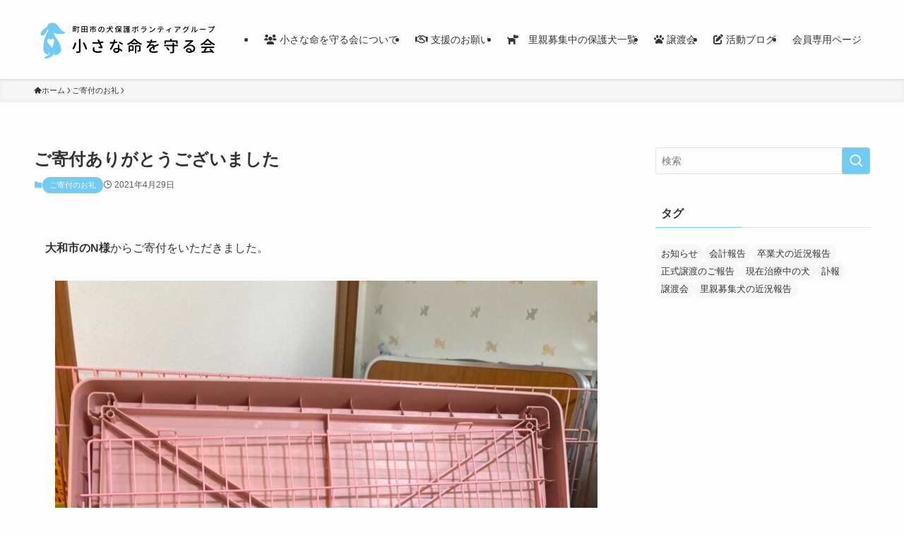

--- FILE ---
content_type: text/html; charset=UTF-8
request_url: https://www.chiisana-inochi.com/6929/
body_size: 21924
content:
<!DOCTYPE html>
<html lang="ja" data-loaded="false" data-scrolled="false" data-spmenu="closed">
<head>
<meta charset="utf-8">
<meta name="format-detection" content="telephone=no">
<meta http-equiv="X-UA-Compatible" content="IE=edge">
<meta name="viewport" content="width=device-width, viewport-fit=cover">
<title>ご寄付ありがとうございました | 小さな命を守る会</title>
<meta name='robots' content='max-image-preview:large' />
<link rel='dns-prefetch' href='//stats.wp.com' />
<link rel="alternate" type="application/rss+xml" title="小さな命を守る会 &raquo; フィード" href="https://www.chiisana-inochi.com/feed/" />
<link rel="alternate" type="application/rss+xml" title="小さな命を守る会 &raquo; コメントフィード" href="https://www.chiisana-inochi.com/comments/feed/" />
<link rel="alternate" type="application/rss+xml" title="小さな命を守る会 &raquo; ご寄付ありがとうございました のコメントのフィード" href="https://www.chiisana-inochi.com/6929/feed/" />

<!-- SEO SIMPLE PACK 3.6.2 -->
<meta name="description" content="大和市のN様からご寄付をいただきました。 保護犬のために大切に使わせて頂きます。　 ありがとうございました。">
<link rel="canonical" href="https://www.chiisana-inochi.com/6929/">
<meta property="og:locale" content="ja_JP">
<meta property="og:type" content="article">
<meta property="og:image" content="https://www.chiisana-inochi.com/wp-content/uploads/2021/04/AA97E474-6CBA-4ADE-9B7D-1C9578DD7584.jpeg">
<meta property="og:title" content="ご寄付ありがとうございました | 小さな命を守る会">
<meta property="og:description" content="大和市のN様からご寄付をいただきました。 保護犬のために大切に使わせて頂きます。　 ありがとうございました。">
<meta property="og:url" content="https://www.chiisana-inochi.com/6929/">
<meta property="og:site_name" content="小さな命を守る会">
<meta name="twitter:card" content="summary">
<!-- Google Analytics (gtag.js) -->
<script async src="https://www.googletagmanager.com/gtag/js?id=UA-185753598-1"></script>
<script>
	window.dataLayer = window.dataLayer || [];
	function gtag(){dataLayer.push(arguments);}
	gtag("js", new Date());
	gtag("config", "UA-185753598-1");
</script>
	<!-- / SEO SIMPLE PACK -->

<style id='wp-img-auto-sizes-contain-inline-css' type='text/css'>
img:is([sizes=auto i],[sizes^="auto," i]){contain-intrinsic-size:3000px 1500px}
/*# sourceURL=wp-img-auto-sizes-contain-inline-css */
</style>
<link rel='stylesheet' id='font-awesome-all-css' href='https://www.chiisana-inochi.com/wp-content/themes/swell/assets/font-awesome/v6/css/all.min.css?ver=2.12.0' type='text/css' media='all' />
<style id='wp-block-library-inline-css' type='text/css'>
:root{--wp-block-synced-color:#7a00df;--wp-block-synced-color--rgb:122,0,223;--wp-bound-block-color:var(--wp-block-synced-color);--wp-editor-canvas-background:#ddd;--wp-admin-theme-color:#007cba;--wp-admin-theme-color--rgb:0,124,186;--wp-admin-theme-color-darker-10:#006ba1;--wp-admin-theme-color-darker-10--rgb:0,107,160.5;--wp-admin-theme-color-darker-20:#005a87;--wp-admin-theme-color-darker-20--rgb:0,90,135;--wp-admin-border-width-focus:2px}@media (min-resolution:192dpi){:root{--wp-admin-border-width-focus:1.5px}}.wp-element-button{cursor:pointer}:root .has-very-light-gray-background-color{background-color:#eee}:root .has-very-dark-gray-background-color{background-color:#313131}:root .has-very-light-gray-color{color:#eee}:root .has-very-dark-gray-color{color:#313131}:root .has-vivid-green-cyan-to-vivid-cyan-blue-gradient-background{background:linear-gradient(135deg,#00d084,#0693e3)}:root .has-purple-crush-gradient-background{background:linear-gradient(135deg,#34e2e4,#4721fb 50%,#ab1dfe)}:root .has-hazy-dawn-gradient-background{background:linear-gradient(135deg,#faaca8,#dad0ec)}:root .has-subdued-olive-gradient-background{background:linear-gradient(135deg,#fafae1,#67a671)}:root .has-atomic-cream-gradient-background{background:linear-gradient(135deg,#fdd79a,#004a59)}:root .has-nightshade-gradient-background{background:linear-gradient(135deg,#330968,#31cdcf)}:root .has-midnight-gradient-background{background:linear-gradient(135deg,#020381,#2874fc)}:root{--wp--preset--font-size--normal:16px;--wp--preset--font-size--huge:42px}.has-regular-font-size{font-size:1em}.has-larger-font-size{font-size:2.625em}.has-normal-font-size{font-size:var(--wp--preset--font-size--normal)}.has-huge-font-size{font-size:var(--wp--preset--font-size--huge)}.has-text-align-center{text-align:center}.has-text-align-left{text-align:left}.has-text-align-right{text-align:right}.has-fit-text{white-space:nowrap!important}#end-resizable-editor-section{display:none}.aligncenter{clear:both}.items-justified-left{justify-content:flex-start}.items-justified-center{justify-content:center}.items-justified-right{justify-content:flex-end}.items-justified-space-between{justify-content:space-between}.screen-reader-text{border:0;clip-path:inset(50%);height:1px;margin:-1px;overflow:hidden;padding:0;position:absolute;width:1px;word-wrap:normal!important}.screen-reader-text:focus{background-color:#ddd;clip-path:none;color:#444;display:block;font-size:1em;height:auto;left:5px;line-height:normal;padding:15px 23px 14px;text-decoration:none;top:5px;width:auto;z-index:100000}html :where(.has-border-color){border-style:solid}html :where([style*=border-top-color]){border-top-style:solid}html :where([style*=border-right-color]){border-right-style:solid}html :where([style*=border-bottom-color]){border-bottom-style:solid}html :where([style*=border-left-color]){border-left-style:solid}html :where([style*=border-width]){border-style:solid}html :where([style*=border-top-width]){border-top-style:solid}html :where([style*=border-right-width]){border-right-style:solid}html :where([style*=border-bottom-width]){border-bottom-style:solid}html :where([style*=border-left-width]){border-left-style:solid}html :where(img[class*=wp-image-]){height:auto;max-width:100%}:where(figure){margin:0 0 1em}html :where(.is-position-sticky){--wp-admin--admin-bar--position-offset:var(--wp-admin--admin-bar--height,0px)}@media screen and (max-width:600px){html :where(.is-position-sticky){--wp-admin--admin-bar--position-offset:0px}}

/*# sourceURL=wp-block-library-inline-css */
</style><style id='wp-block-image-inline-css' type='text/css'>
.wp-block-image>a,.wp-block-image>figure>a{display:inline-block}.wp-block-image img{box-sizing:border-box;height:auto;max-width:100%;vertical-align:bottom}@media not (prefers-reduced-motion){.wp-block-image img.hide{visibility:hidden}.wp-block-image img.show{animation:show-content-image .4s}}.wp-block-image[style*=border-radius] img,.wp-block-image[style*=border-radius]>a{border-radius:inherit}.wp-block-image.has-custom-border img{box-sizing:border-box}.wp-block-image.aligncenter{text-align:center}.wp-block-image.alignfull>a,.wp-block-image.alignwide>a{width:100%}.wp-block-image.alignfull img,.wp-block-image.alignwide img{height:auto;width:100%}.wp-block-image .aligncenter,.wp-block-image .alignleft,.wp-block-image .alignright,.wp-block-image.aligncenter,.wp-block-image.alignleft,.wp-block-image.alignright{display:table}.wp-block-image .aligncenter>figcaption,.wp-block-image .alignleft>figcaption,.wp-block-image .alignright>figcaption,.wp-block-image.aligncenter>figcaption,.wp-block-image.alignleft>figcaption,.wp-block-image.alignright>figcaption{caption-side:bottom;display:table-caption}.wp-block-image .alignleft{float:left;margin:.5em 1em .5em 0}.wp-block-image .alignright{float:right;margin:.5em 0 .5em 1em}.wp-block-image .aligncenter{margin-left:auto;margin-right:auto}.wp-block-image :where(figcaption){margin-bottom:1em;margin-top:.5em}.wp-block-image.is-style-circle-mask img{border-radius:9999px}@supports ((-webkit-mask-image:none) or (mask-image:none)) or (-webkit-mask-image:none){.wp-block-image.is-style-circle-mask img{border-radius:0;-webkit-mask-image:url('data:image/svg+xml;utf8,<svg viewBox="0 0 100 100" xmlns="http://www.w3.org/2000/svg"><circle cx="50" cy="50" r="50"/></svg>');mask-image:url('data:image/svg+xml;utf8,<svg viewBox="0 0 100 100" xmlns="http://www.w3.org/2000/svg"><circle cx="50" cy="50" r="50"/></svg>');mask-mode:alpha;-webkit-mask-position:center;mask-position:center;-webkit-mask-repeat:no-repeat;mask-repeat:no-repeat;-webkit-mask-size:contain;mask-size:contain}}:root :where(.wp-block-image.is-style-rounded img,.wp-block-image .is-style-rounded img){border-radius:9999px}.wp-block-image figure{margin:0}.wp-lightbox-container{display:flex;flex-direction:column;position:relative}.wp-lightbox-container img{cursor:zoom-in}.wp-lightbox-container img:hover+button{opacity:1}.wp-lightbox-container button{align-items:center;backdrop-filter:blur(16px) saturate(180%);background-color:#5a5a5a40;border:none;border-radius:4px;cursor:zoom-in;display:flex;height:20px;justify-content:center;opacity:0;padding:0;position:absolute;right:16px;text-align:center;top:16px;width:20px;z-index:100}@media not (prefers-reduced-motion){.wp-lightbox-container button{transition:opacity .2s ease}}.wp-lightbox-container button:focus-visible{outline:3px auto #5a5a5a40;outline:3px auto -webkit-focus-ring-color;outline-offset:3px}.wp-lightbox-container button:hover{cursor:pointer;opacity:1}.wp-lightbox-container button:focus{opacity:1}.wp-lightbox-container button:focus,.wp-lightbox-container button:hover,.wp-lightbox-container button:not(:hover):not(:active):not(.has-background){background-color:#5a5a5a40;border:none}.wp-lightbox-overlay{box-sizing:border-box;cursor:zoom-out;height:100vh;left:0;overflow:hidden;position:fixed;top:0;visibility:hidden;width:100%;z-index:100000}.wp-lightbox-overlay .close-button{align-items:center;cursor:pointer;display:flex;justify-content:center;min-height:40px;min-width:40px;padding:0;position:absolute;right:calc(env(safe-area-inset-right) + 16px);top:calc(env(safe-area-inset-top) + 16px);z-index:5000000}.wp-lightbox-overlay .close-button:focus,.wp-lightbox-overlay .close-button:hover,.wp-lightbox-overlay .close-button:not(:hover):not(:active):not(.has-background){background:none;border:none}.wp-lightbox-overlay .lightbox-image-container{height:var(--wp--lightbox-container-height);left:50%;overflow:hidden;position:absolute;top:50%;transform:translate(-50%,-50%);transform-origin:top left;width:var(--wp--lightbox-container-width);z-index:9999999999}.wp-lightbox-overlay .wp-block-image{align-items:center;box-sizing:border-box;display:flex;height:100%;justify-content:center;margin:0;position:relative;transform-origin:0 0;width:100%;z-index:3000000}.wp-lightbox-overlay .wp-block-image img{height:var(--wp--lightbox-image-height);min-height:var(--wp--lightbox-image-height);min-width:var(--wp--lightbox-image-width);width:var(--wp--lightbox-image-width)}.wp-lightbox-overlay .wp-block-image figcaption{display:none}.wp-lightbox-overlay button{background:none;border:none}.wp-lightbox-overlay .scrim{background-color:#fff;height:100%;opacity:.9;position:absolute;width:100%;z-index:2000000}.wp-lightbox-overlay.active{visibility:visible}@media not (prefers-reduced-motion){.wp-lightbox-overlay.active{animation:turn-on-visibility .25s both}.wp-lightbox-overlay.active img{animation:turn-on-visibility .35s both}.wp-lightbox-overlay.show-closing-animation:not(.active){animation:turn-off-visibility .35s both}.wp-lightbox-overlay.show-closing-animation:not(.active) img{animation:turn-off-visibility .25s both}.wp-lightbox-overlay.zoom.active{animation:none;opacity:1;visibility:visible}.wp-lightbox-overlay.zoom.active .lightbox-image-container{animation:lightbox-zoom-in .4s}.wp-lightbox-overlay.zoom.active .lightbox-image-container img{animation:none}.wp-lightbox-overlay.zoom.active .scrim{animation:turn-on-visibility .4s forwards}.wp-lightbox-overlay.zoom.show-closing-animation:not(.active){animation:none}.wp-lightbox-overlay.zoom.show-closing-animation:not(.active) .lightbox-image-container{animation:lightbox-zoom-out .4s}.wp-lightbox-overlay.zoom.show-closing-animation:not(.active) .lightbox-image-container img{animation:none}.wp-lightbox-overlay.zoom.show-closing-animation:not(.active) .scrim{animation:turn-off-visibility .4s forwards}}@keyframes show-content-image{0%{visibility:hidden}99%{visibility:hidden}to{visibility:visible}}@keyframes turn-on-visibility{0%{opacity:0}to{opacity:1}}@keyframes turn-off-visibility{0%{opacity:1;visibility:visible}99%{opacity:0;visibility:visible}to{opacity:0;visibility:hidden}}@keyframes lightbox-zoom-in{0%{transform:translate(calc((-100vw + var(--wp--lightbox-scrollbar-width))/2 + var(--wp--lightbox-initial-left-position)),calc(-50vh + var(--wp--lightbox-initial-top-position))) scale(var(--wp--lightbox-scale))}to{transform:translate(-50%,-50%) scale(1)}}@keyframes lightbox-zoom-out{0%{transform:translate(-50%,-50%) scale(1);visibility:visible}99%{visibility:visible}to{transform:translate(calc((-100vw + var(--wp--lightbox-scrollbar-width))/2 + var(--wp--lightbox-initial-left-position)),calc(-50vh + var(--wp--lightbox-initial-top-position))) scale(var(--wp--lightbox-scale));visibility:hidden}}
/*# sourceURL=https://www.chiisana-inochi.com/wp-includes/blocks/image/style.min.css */
</style>
<style id='wp-block-paragraph-inline-css' type='text/css'>
.is-small-text{font-size:.875em}.is-regular-text{font-size:1em}.is-large-text{font-size:2.25em}.is-larger-text{font-size:3em}.has-drop-cap:not(:focus):first-letter{float:left;font-size:8.4em;font-style:normal;font-weight:100;line-height:.68;margin:.05em .1em 0 0;text-transform:uppercase}body.rtl .has-drop-cap:not(:focus):first-letter{float:none;margin-left:.1em}p.has-drop-cap.has-background{overflow:hidden}:root :where(p.has-background){padding:1.25em 2.375em}:where(p.has-text-color:not(.has-link-color)) a{color:inherit}p.has-text-align-left[style*="writing-mode:vertical-lr"],p.has-text-align-right[style*="writing-mode:vertical-rl"]{rotate:180deg}
/*# sourceURL=https://www.chiisana-inochi.com/wp-includes/blocks/paragraph/style.min.css */
</style>
<style id='global-styles-inline-css' type='text/css'>
:root{--wp--preset--aspect-ratio--square: 1;--wp--preset--aspect-ratio--4-3: 4/3;--wp--preset--aspect-ratio--3-4: 3/4;--wp--preset--aspect-ratio--3-2: 3/2;--wp--preset--aspect-ratio--2-3: 2/3;--wp--preset--aspect-ratio--16-9: 16/9;--wp--preset--aspect-ratio--9-16: 9/16;--wp--preset--color--black: #000;--wp--preset--color--cyan-bluish-gray: #abb8c3;--wp--preset--color--white: #fff;--wp--preset--color--pale-pink: #f78da7;--wp--preset--color--vivid-red: #cf2e2e;--wp--preset--color--luminous-vivid-orange: #ff6900;--wp--preset--color--luminous-vivid-amber: #fcb900;--wp--preset--color--light-green-cyan: #7bdcb5;--wp--preset--color--vivid-green-cyan: #00d084;--wp--preset--color--pale-cyan-blue: #8ed1fc;--wp--preset--color--vivid-cyan-blue: #0693e3;--wp--preset--color--vivid-purple: #9b51e0;--wp--preset--color--swl-main: var(--color_main);--wp--preset--color--swl-main-thin: var(--color_main_thin);--wp--preset--color--swl-gray: var(--color_gray);--wp--preset--color--swl-deep-01: var(--color_deep01);--wp--preset--color--swl-deep-02: var(--color_deep02);--wp--preset--color--swl-deep-03: var(--color_deep03);--wp--preset--color--swl-deep-04: var(--color_deep04);--wp--preset--color--swl-pale-01: var(--color_pale01);--wp--preset--color--swl-pale-02: var(--color_pale02);--wp--preset--color--swl-pale-03: var(--color_pale03);--wp--preset--color--swl-pale-04: var(--color_pale04);--wp--preset--gradient--vivid-cyan-blue-to-vivid-purple: linear-gradient(135deg,rgb(6,147,227) 0%,rgb(155,81,224) 100%);--wp--preset--gradient--light-green-cyan-to-vivid-green-cyan: linear-gradient(135deg,rgb(122,220,180) 0%,rgb(0,208,130) 100%);--wp--preset--gradient--luminous-vivid-amber-to-luminous-vivid-orange: linear-gradient(135deg,rgb(252,185,0) 0%,rgb(255,105,0) 100%);--wp--preset--gradient--luminous-vivid-orange-to-vivid-red: linear-gradient(135deg,rgb(255,105,0) 0%,rgb(207,46,46) 100%);--wp--preset--gradient--very-light-gray-to-cyan-bluish-gray: linear-gradient(135deg,rgb(238,238,238) 0%,rgb(169,184,195) 100%);--wp--preset--gradient--cool-to-warm-spectrum: linear-gradient(135deg,rgb(74,234,220) 0%,rgb(151,120,209) 20%,rgb(207,42,186) 40%,rgb(238,44,130) 60%,rgb(251,105,98) 80%,rgb(254,248,76) 100%);--wp--preset--gradient--blush-light-purple: linear-gradient(135deg,rgb(255,206,236) 0%,rgb(152,150,240) 100%);--wp--preset--gradient--blush-bordeaux: linear-gradient(135deg,rgb(254,205,165) 0%,rgb(254,45,45) 50%,rgb(107,0,62) 100%);--wp--preset--gradient--luminous-dusk: linear-gradient(135deg,rgb(255,203,112) 0%,rgb(199,81,192) 50%,rgb(65,88,208) 100%);--wp--preset--gradient--pale-ocean: linear-gradient(135deg,rgb(255,245,203) 0%,rgb(182,227,212) 50%,rgb(51,167,181) 100%);--wp--preset--gradient--electric-grass: linear-gradient(135deg,rgb(202,248,128) 0%,rgb(113,206,126) 100%);--wp--preset--gradient--midnight: linear-gradient(135deg,rgb(2,3,129) 0%,rgb(40,116,252) 100%);--wp--preset--font-size--small: 0.9em;--wp--preset--font-size--medium: 1.1em;--wp--preset--font-size--large: 1.25em;--wp--preset--font-size--x-large: 42px;--wp--preset--font-size--xs: 0.75em;--wp--preset--font-size--huge: 1.6em;--wp--preset--spacing--20: 0.44rem;--wp--preset--spacing--30: 0.67rem;--wp--preset--spacing--40: 1rem;--wp--preset--spacing--50: 1.5rem;--wp--preset--spacing--60: 2.25rem;--wp--preset--spacing--70: 3.38rem;--wp--preset--spacing--80: 5.06rem;--wp--preset--shadow--natural: 6px 6px 9px rgba(0, 0, 0, 0.2);--wp--preset--shadow--deep: 12px 12px 50px rgba(0, 0, 0, 0.4);--wp--preset--shadow--sharp: 6px 6px 0px rgba(0, 0, 0, 0.2);--wp--preset--shadow--outlined: 6px 6px 0px -3px rgb(255, 255, 255), 6px 6px rgb(0, 0, 0);--wp--preset--shadow--crisp: 6px 6px 0px rgb(0, 0, 0);}:where(.is-layout-flex){gap: 0.5em;}:where(.is-layout-grid){gap: 0.5em;}body .is-layout-flex{display: flex;}.is-layout-flex{flex-wrap: wrap;align-items: center;}.is-layout-flex > :is(*, div){margin: 0;}body .is-layout-grid{display: grid;}.is-layout-grid > :is(*, div){margin: 0;}:where(.wp-block-columns.is-layout-flex){gap: 2em;}:where(.wp-block-columns.is-layout-grid){gap: 2em;}:where(.wp-block-post-template.is-layout-flex){gap: 1.25em;}:where(.wp-block-post-template.is-layout-grid){gap: 1.25em;}.has-black-color{color: var(--wp--preset--color--black) !important;}.has-cyan-bluish-gray-color{color: var(--wp--preset--color--cyan-bluish-gray) !important;}.has-white-color{color: var(--wp--preset--color--white) !important;}.has-pale-pink-color{color: var(--wp--preset--color--pale-pink) !important;}.has-vivid-red-color{color: var(--wp--preset--color--vivid-red) !important;}.has-luminous-vivid-orange-color{color: var(--wp--preset--color--luminous-vivid-orange) !important;}.has-luminous-vivid-amber-color{color: var(--wp--preset--color--luminous-vivid-amber) !important;}.has-light-green-cyan-color{color: var(--wp--preset--color--light-green-cyan) !important;}.has-vivid-green-cyan-color{color: var(--wp--preset--color--vivid-green-cyan) !important;}.has-pale-cyan-blue-color{color: var(--wp--preset--color--pale-cyan-blue) !important;}.has-vivid-cyan-blue-color{color: var(--wp--preset--color--vivid-cyan-blue) !important;}.has-vivid-purple-color{color: var(--wp--preset--color--vivid-purple) !important;}.has-black-background-color{background-color: var(--wp--preset--color--black) !important;}.has-cyan-bluish-gray-background-color{background-color: var(--wp--preset--color--cyan-bluish-gray) !important;}.has-white-background-color{background-color: var(--wp--preset--color--white) !important;}.has-pale-pink-background-color{background-color: var(--wp--preset--color--pale-pink) !important;}.has-vivid-red-background-color{background-color: var(--wp--preset--color--vivid-red) !important;}.has-luminous-vivid-orange-background-color{background-color: var(--wp--preset--color--luminous-vivid-orange) !important;}.has-luminous-vivid-amber-background-color{background-color: var(--wp--preset--color--luminous-vivid-amber) !important;}.has-light-green-cyan-background-color{background-color: var(--wp--preset--color--light-green-cyan) !important;}.has-vivid-green-cyan-background-color{background-color: var(--wp--preset--color--vivid-green-cyan) !important;}.has-pale-cyan-blue-background-color{background-color: var(--wp--preset--color--pale-cyan-blue) !important;}.has-vivid-cyan-blue-background-color{background-color: var(--wp--preset--color--vivid-cyan-blue) !important;}.has-vivid-purple-background-color{background-color: var(--wp--preset--color--vivid-purple) !important;}.has-black-border-color{border-color: var(--wp--preset--color--black) !important;}.has-cyan-bluish-gray-border-color{border-color: var(--wp--preset--color--cyan-bluish-gray) !important;}.has-white-border-color{border-color: var(--wp--preset--color--white) !important;}.has-pale-pink-border-color{border-color: var(--wp--preset--color--pale-pink) !important;}.has-vivid-red-border-color{border-color: var(--wp--preset--color--vivid-red) !important;}.has-luminous-vivid-orange-border-color{border-color: var(--wp--preset--color--luminous-vivid-orange) !important;}.has-luminous-vivid-amber-border-color{border-color: var(--wp--preset--color--luminous-vivid-amber) !important;}.has-light-green-cyan-border-color{border-color: var(--wp--preset--color--light-green-cyan) !important;}.has-vivid-green-cyan-border-color{border-color: var(--wp--preset--color--vivid-green-cyan) !important;}.has-pale-cyan-blue-border-color{border-color: var(--wp--preset--color--pale-cyan-blue) !important;}.has-vivid-cyan-blue-border-color{border-color: var(--wp--preset--color--vivid-cyan-blue) !important;}.has-vivid-purple-border-color{border-color: var(--wp--preset--color--vivid-purple) !important;}.has-vivid-cyan-blue-to-vivid-purple-gradient-background{background: var(--wp--preset--gradient--vivid-cyan-blue-to-vivid-purple) !important;}.has-light-green-cyan-to-vivid-green-cyan-gradient-background{background: var(--wp--preset--gradient--light-green-cyan-to-vivid-green-cyan) !important;}.has-luminous-vivid-amber-to-luminous-vivid-orange-gradient-background{background: var(--wp--preset--gradient--luminous-vivid-amber-to-luminous-vivid-orange) !important;}.has-luminous-vivid-orange-to-vivid-red-gradient-background{background: var(--wp--preset--gradient--luminous-vivid-orange-to-vivid-red) !important;}.has-very-light-gray-to-cyan-bluish-gray-gradient-background{background: var(--wp--preset--gradient--very-light-gray-to-cyan-bluish-gray) !important;}.has-cool-to-warm-spectrum-gradient-background{background: var(--wp--preset--gradient--cool-to-warm-spectrum) !important;}.has-blush-light-purple-gradient-background{background: var(--wp--preset--gradient--blush-light-purple) !important;}.has-blush-bordeaux-gradient-background{background: var(--wp--preset--gradient--blush-bordeaux) !important;}.has-luminous-dusk-gradient-background{background: var(--wp--preset--gradient--luminous-dusk) !important;}.has-pale-ocean-gradient-background{background: var(--wp--preset--gradient--pale-ocean) !important;}.has-electric-grass-gradient-background{background: var(--wp--preset--gradient--electric-grass) !important;}.has-midnight-gradient-background{background: var(--wp--preset--gradient--midnight) !important;}.has-small-font-size{font-size: var(--wp--preset--font-size--small) !important;}.has-medium-font-size{font-size: var(--wp--preset--font-size--medium) !important;}.has-large-font-size{font-size: var(--wp--preset--font-size--large) !important;}.has-x-large-font-size{font-size: var(--wp--preset--font-size--x-large) !important;}
/*# sourceURL=global-styles-inline-css */
</style>

<link rel='stylesheet' id='swell-icons-css' href='https://www.chiisana-inochi.com/wp-content/themes/swell/build/css/swell-icons.css?ver=2.12.0' type='text/css' media='all' />
<link rel='stylesheet' id='main_style-css' href='https://www.chiisana-inochi.com/wp-content/themes/swell/build/css/main.css?ver=2.12.0' type='text/css' media='all' />
<link rel='stylesheet' id='swell_blocks-css' href='https://www.chiisana-inochi.com/wp-content/themes/swell/build/css/blocks.css?ver=2.12.0' type='text/css' media='all' />
<style id='swell_custom-inline-css' type='text/css'>
:root{--swl-fz--content:3.8vw;--swl-font_family:"游ゴシック体", "Yu Gothic", YuGothic, "Hiragino Kaku Gothic ProN", "Hiragino Sans", Meiryo, sans-serif;--swl-font_weight:500;--color_main:#71cbf2;--color_text:#333;--color_link:#2e6bba;--color_htag:#71cbf2;--color_bg:#fdfdfd;--color_gradient1:#d8ffff;--color_gradient2:#87e7ff;--color_main_thin:rgba(141, 254, 255, 0.05 );--color_main_dark:rgba(85, 152, 182, 1 );--color_list_check:#71cbf2;--color_list_num:#71cbf2;--color_list_good:#f6bd67;--color_list_triangle:#f4e03a;--color_list_bad:#f36060;--color_faq_q:#d55656;--color_faq_a:#6599b7;--color_icon_good:#ed625c;--color_icon_good_bg:#f7ebea;--color_icon_bad:#566af6;--color_icon_bad_bg:#f2f3fc;--color_icon_info:#f578b4;--color_icon_info_bg:#fff0fa;--color_icon_announce:#f4b049;--color_icon_announce_bg:#fcf4e8;--color_icon_pen:#7a7a7a;--color_icon_pen_bg:#f7f7f7;--color_icon_book:#787364;--color_icon_book_bg:#f8f6ef;--color_icon_point:#f6bd67;--color_icon_check:#86d67c;--color_icon_batsu:#ed625c;--color_icon_hatena:#5295cc;--color_icon_caution:#f7da38;--color_icon_memo:#84878a;--color_deep01:#cf2e92;--color_deep02:#566af6;--color_deep03:#89fbcf;--color_deep04:#f6bd67;--color_pale01:#f7ebea;--color_pale02:#e5f4fc;--color_pale03:#f2fce5;--color_pale04:#fcf0de;--color_mark_blue:#bfe7fc;--color_mark_green:#bdf9c3;--color_mark_yellow:#fcf69f;--color_mark_orange:#fce0b5;--border01:solid 1px var(--color_main);--border02:double 4px var(--color_main);--border03:solid 2px #f4a938;--border04:solid 4px var(--color_main);--card_posts_thumb_ratio:100%;--list_posts_thumb_ratio:61.805%;--big_posts_thumb_ratio:56.25%;--thumb_posts_thumb_ratio:61.805%;--blogcard_thumb_ratio:56.25%;--color_header_bg:#fdfdfd;--color_header_text:#333;--color_footer_bg:#ffffff;--color_footer_text:#333;--container_size:1200px;--article_size:900px;--logo_size_sp:70px;--logo_size_pc:80px;--logo_size_pcfix:40px;}.swl-cell-bg[data-icon="doubleCircle"]{--cell-icon-color:#ffc977}.swl-cell-bg[data-icon="circle"]{--cell-icon-color:#94e29c}.swl-cell-bg[data-icon="triangle"]{--cell-icon-color:#eeda2f}.swl-cell-bg[data-icon="close"]{--cell-icon-color:#ec9191}.swl-cell-bg[data-icon="hatena"]{--cell-icon-color:#93c9da}.swl-cell-bg[data-icon="check"]{--cell-icon-color:#94e29c}.swl-cell-bg[data-icon="line"]{--cell-icon-color:#9b9b9b}.cap_box[data-colset="col1"]{--capbox-color:#f6bd67;--capbox-color--bg:#fcf4e8}.cap_box[data-colset="col2"]{--capbox-color:#5fb9f5;--capbox-color--bg:#edf5ff}.cap_box[data-colset="col3"]{--capbox-color:#2fcd90;--capbox-color--bg:#eafaf2}.red_{--the-btn-color:#f44977;--the-btn-color2:#ffbc49;--the-solid-shadow: rgba(183, 55, 89, 1 )}.blue_{--the-btn-color:#4c72c4;--the-btn-color2:#35eaff;--the-solid-shadow: rgba(57, 86, 147, 1 )}.green_{--the-btn-color:#f6bd67;--the-btn-color2:#7bf7bd;--the-solid-shadow: rgba(185, 142, 77, 1 )}.is-style-btn_normal{--the-btn-radius:80px}.is-style-btn_solid{--the-btn-radius:80px}.is-style-btn_shiny{--the-btn-radius:80px}.is-style-btn_line{--the-btn-radius:80px}.post_content blockquote{padding:1.5em 2em 1.5em 3em}.post_content blockquote::before{content:"";display:block;width:5px;height:calc(100% - 3em);top:1.5em;left:1.5em;border-left:solid 1px rgba(180,180,180,.75);border-right:solid 1px rgba(180,180,180,.75);}.mark_blue{background:repeating-linear-gradient(-45deg,var(--color_mark_blue),var(--color_mark_blue) 2px,transparent 2px,transparent 4px) no-repeat 0 .75em}.mark_green{background:repeating-linear-gradient(-45deg,var(--color_mark_green),var(--color_mark_green) 2px,transparent 2px,transparent 4px) no-repeat 0 .75em}.mark_yellow{background:repeating-linear-gradient(-45deg,var(--color_mark_yellow),var(--color_mark_yellow) 2px,transparent 2px,transparent 4px) no-repeat 0 .75em}.mark_orange{background:repeating-linear-gradient(-45deg,var(--color_mark_orange),var(--color_mark_orange) 2px,transparent 2px,transparent 4px) no-repeat 0 .75em}[class*="is-style-icon_"]{color:#333;border-width:0}[class*="is-style-big_icon_"]{border-width:2px;border-style:solid}[data-col="gray"] .c-balloon__text{background:#f7f7f7;border-color:#ccc}[data-col="gray"] .c-balloon__before{border-right-color:#f7f7f7}[data-col="green"] .c-balloon__text{background:#d1f8c2;border-color:#9ddd93}[data-col="green"] .c-balloon__before{border-right-color:#d1f8c2}[data-col="blue"] .c-balloon__text{background:#e2f6ff;border-color:#93d2f0}[data-col="blue"] .c-balloon__before{border-right-color:#e2f6ff}[data-col="red"] .c-balloon__text{background:#ffebeb;border-color:#f48789}[data-col="red"] .c-balloon__before{border-right-color:#ffebeb}[data-col="yellow"] .c-balloon__text{background:#f9f7d2;border-color:#fbe593}[data-col="yellow"] .c-balloon__before{border-right-color:#f9f7d2}.-type-list2 .p-postList__body::after,.-type-big .p-postList__body::after{content: "もっと見る »";}.c-postThumb__cat{background-color:#71cbf2;color:#fff;background-image: repeating-linear-gradient(-45deg,rgba(255,255,255,.1),rgba(255,255,255,.1) 6px,transparent 6px,transparent 12px)}.post_content h2:where(:not([class^="swell-block-"]):not(.faq_q):not(.p-postList__title)){background:var(--color_htag);padding:.75em 1em;color:#fff}.post_content h2:where(:not([class^="swell-block-"]):not(.faq_q):not(.p-postList__title))::before{position:absolute;display:block;pointer-events:none;content:"";top:-4px;left:0;width:100%;height:calc(100% + 4px);box-sizing:content-box;border-top:solid 2px var(--color_htag);border-bottom:solid 2px var(--color_htag)}.post_content h3:where(:not([class^="swell-block-"]):not(.faq_q):not(.p-postList__title)){padding:0 .5em .5em}.post_content h3:where(:not([class^="swell-block-"]):not(.faq_q):not(.p-postList__title))::before{content:"";width:100%;height:2px;background: repeating-linear-gradient(90deg, var(--color_htag) 0%, var(--color_htag) 29.3%, rgba(150,150,150,.2) 29.3%, rgba(150,150,150,.2) 100%)}.l-header{box-shadow: 0 1px 4px rgba(0,0,0,.12)}.l-header__menuBtn{order:1}.l-header__customBtn{order:3}.c-gnav a::after{background:var(--color_main);width:100%;height:2px;transform:scaleX(0)}.p-spHeadMenu .menu-item.-current{border-bottom-color:var(--color_main)}.c-gnav > li:hover > a::after,.c-gnav > .-current > a::after{transform: scaleX(1)}.c-gnav .sub-menu{color:#333;background:#fff}#pagetop{border-radius:50%}.c-widget__title.-spmenu{padding:.5em .75em;border-radius:var(--swl-radius--2, 0px);background:var(--color_main);color:#fff;}.c-widget__title.-footer{padding:.5em}.c-widget__title.-footer::before{content:"";bottom:0;left:0;width:40%;z-index:1;background:var(--color_main)}.c-widget__title.-footer::after{content:"";bottom:0;left:0;width:100%;background:var(--color_border)}.c-secTitle{border-left:solid 2px var(--color_main);padding:0em .75em}.p-spMenu{color:#333333}.p-spMenu__inner::before{background:#ffffff;opacity:1}.p-spMenu__overlay{background:#000000;opacity:0.2}[class*="page-numbers"]{border-radius:50%;margin:4px;color:#fff;background-color:#dedede}.l-topTitleArea.c-filterLayer::before{background-color:#000;opacity:0.1;content:""}@media screen and (min-width: 960px){:root{}}@media screen and (max-width: 959px){:root{}.l-header__logo{order:2;text-align:center}}@media screen and (min-width: 600px){:root{--swl-fz--content:16px;}}@media screen and (max-width: 599px){:root{}}@media (min-width: 1108px) {.alignwide{left:-100px;width:calc(100% + 200px);}}@media (max-width: 1108px) {.-sidebar-off .swell-block-fullWide__inner.l-container .alignwide{left:0px;width:100%;}}.is-style-btn_normal a,.is-style-btn_shiny a{box-shadow:var(--swl-btn_shadow)}.c-shareBtns__btn,.is-style-balloon>.c-tabList .c-tabList__button,.p-snsCta,[class*=page-numbers]{box-shadow:var(--swl-box_shadow)}.p-articleThumb__img,.p-articleThumb__youtube{box-shadow:var(--swl-img_shadow)}.p-pickupBanners__item .c-bannerLink,.p-postList__thumb{box-shadow:0 2px 8px rgba(0,0,0,.1),0 4px 4px -4px rgba(0,0,0,.1)}.p-postList.-w-ranking li:before{background-image:repeating-linear-gradient(-45deg,hsla(0,0%,100%,.1),hsla(0,0%,100%,.1) 6px,transparent 0,transparent 12px);box-shadow:1px 1px 4px rgba(0,0,0,.2)}:root{--swl-radius--2:2px;--swl-radius--4:4px;--swl-radius--8:8px}.c-categoryList__link,.c-tagList__link,.tag-cloud-link{border-radius:16px;padding:6px 10px}.-related .p-postList__thumb,.is-style-bg_gray,.is-style-bg_main,.is-style-bg_main_thin,.is-style-bg_stripe,.is-style-border_dg,.is-style-border_dm,.is-style-border_sg,.is-style-border_sm,.is-style-dent_box,.is-style-note_box,.is-style-stitch,[class*=is-style-big_icon_],input[type=number],input[type=text],textarea{border-radius:4px}.-ps-style-img .p-postList__link,.-type-thumb .p-postList__link,.p-postList__thumb{border-radius:12px;overflow:hidden;z-index:0}.c-widget .-type-list.-w-ranking .p-postList__item:before{border-radius:16px;left:2px;top:2px}.c-widget .-type-card.-w-ranking .p-postList__item:before{border-radius:0 0 4px 4px}.c-postThumb__cat{border-radius:16px;margin:.5em;padding:0 8px}.cap_box_ttl{border-radius:2px 2px 0 0}.cap_box_content{border-radius:0 0 2px 2px}.cap_box.is-style-small_ttl .cap_box_content{border-radius:0 2px 2px 2px}.cap_box.is-style-inner .cap_box_content,.cap_box.is-style-onborder_ttl .cap_box_content,.cap_box.is-style-onborder_ttl2 .cap_box_content,.cap_box.is-style-onborder_ttl2 .cap_box_ttl,.cap_box.is-style-shadow{border-radius:2px}.is-style-more_btn a,.p-postList__body:after,.submit{border-radius:40px}@media (min-width:960px){#sidebar .-type-list .p-postList__thumb{border-radius:8px}}@media not all and (min-width:960px){.-ps-style-img .p-postList__link,.-type-thumb .p-postList__link,.p-postList__thumb{border-radius:8px}}@media (min-width:960px){.-series .l-header__inner{align-items:stretch;display:flex}.-series .l-header__logo{align-items:center;display:flex;flex-wrap:wrap;margin-right:24px;padding:16px 0}.-series .l-header__logo .c-catchphrase{font-size:13px;padding:4px 0}.-series .c-headLogo{margin-right:16px}.-series-right .l-header__inner{justify-content:space-between}.-series-right .c-gnavWrap{margin-left:auto}.-series-right .w-header{margin-left:12px}.-series-left .w-header{margin-left:auto}}@media (min-width:960px) and (min-width:600px){.-series .c-headLogo{max-width:400px}}.c-submenuToggleBtn:after{content:"";height:100%;left:0;position:absolute;top:0;width:100%;z-index:0}.c-submenuToggleBtn{cursor:pointer;display:block;height:2em;line-height:2;position:absolute;right:8px;text-align:center;top:50%;-webkit-transform:translateY(-50%);transform:translateY(-50%);width:2em;z-index:1}.c-submenuToggleBtn:before{content:"\e910";display:inline-block;font-family:icomoon;font-size:14px;transition:-webkit-transform .25s;transition:transform .25s;transition:transform .25s,-webkit-transform .25s}.c-submenuToggleBtn:after{border:1px solid;opacity:.15;transition:background-color .25s}.c-submenuToggleBtn.is-opened:before{-webkit-transform:rotate(-180deg);transform:rotate(-180deg)}.widget_categories>ul>.cat-item>a,.wp-block-categories-list>li>a{padding-left:1.75em}.c-listMenu a{padding:.75em .5em;position:relative}.c-gnav .sub-menu a:not(:last-child),.c-listMenu a:not(:last-child){padding-right:40px}.c-gnav .sub-menu .sub-menu{box-shadow:none}.c-gnav .sub-menu .sub-menu,.c-listMenu .children,.c-listMenu .sub-menu{height:0;margin:0;opacity:0;overflow:hidden;position:relative;transition:.25s}.c-gnav .sub-menu .sub-menu.is-opened,.c-listMenu .children.is-opened,.c-listMenu .sub-menu.is-opened{height:auto;opacity:1;visibility:visible}.c-gnav .sub-menu .sub-menu a,.c-listMenu .children a,.c-listMenu .sub-menu a{font-size:.9em;padding-left:1.5em}.c-gnav .sub-menu .sub-menu ul a,.c-listMenu .children ul a,.c-listMenu .sub-menu ul a{padding-left:2.25em}@media (min-width:600px){.c-submenuToggleBtn{height:28px;line-height:28px;transition:background-color .25s;width:28px}}@media (min-width:960px){.c-submenuToggleBtn:hover:after{background-color:currentcolor}}:root{--color_content_bg:var(--color_bg);}.c-widget__title.-side{padding:.5em}.c-widget__title.-side::before{content:"";bottom:0;left:0;width:40%;z-index:1;background:var(--color_main)}.c-widget__title.-side::after{content:"";bottom:0;left:0;width:100%;background:var(--color_border)}.c-shareBtns__item:not(:last-child){margin-right:4px}.c-shareBtns__btn{padding:8px 0}@media screen and (min-width: 960px){:root{}.single .c-postTitle__date{display:none}}@media screen and (max-width: 959px){:root{}.single .c-postTitle__date{display:none}}@media screen and (min-width: 600px){:root{}}@media screen and (max-width: 599px){:root{}}.swell-block-fullWide__inner.l-container{--swl-fw_inner_pad:var(--swl-pad_container,0px)}@media (min-width:960px){.-sidebar-on .l-content .alignfull,.-sidebar-on .l-content .alignwide{left:-16px;width:calc(100% + 32px)}.swell-block-fullWide__inner.l-article{--swl-fw_inner_pad:var(--swl-pad_post_content,0px)}.-sidebar-on .swell-block-fullWide__inner .alignwide{left:0;width:100%}.-sidebar-on .swell-block-fullWide__inner .alignfull{left:calc(0px - var(--swl-fw_inner_pad, 0))!important;margin-left:0!important;margin-right:0!important;width:calc(100% + var(--swl-fw_inner_pad, 0)*2)!important}}@media screen and (min-width:1240px){.p-relatedPosts{display:flex;flex-wrap:wrap;justify-content:space-between}.p-relatedPosts .p-postList__item{width:49%}}.-index-off .p-toc,.swell-toc-placeholder:empty{display:none}.p-toc.-modal{height:100%;margin:0;overflow-y:auto;padding:0}#main_content .p-toc{border-radius:var(--swl-radius--2,0);margin:4em auto;max-width:800px}#sidebar .p-toc{margin-top:-.5em}.p-toc .__pn:before{content:none!important;counter-increment:none}.p-toc .__prev{margin:0 0 1em}.p-toc .__next{margin:1em 0 0}.p-toc.is-omitted:not([data-omit=ct]) [data-level="2"] .p-toc__childList{height:0;margin-bottom:-.5em;visibility:hidden}.p-toc.is-omitted:not([data-omit=nest]){position:relative}.p-toc.is-omitted:not([data-omit=nest]):before{background:linear-gradient(hsla(0,0%,100%,0),var(--color_bg));bottom:5em;content:"";height:4em;left:0;opacity:.75;pointer-events:none;position:absolute;width:100%;z-index:1}.p-toc.is-omitted:not([data-omit=nest]):after{background:var(--color_bg);bottom:0;content:"";height:5em;left:0;opacity:.75;position:absolute;width:100%;z-index:1}.p-toc.is-omitted:not([data-omit=nest]) .__next,.p-toc.is-omitted:not([data-omit=nest]) [data-omit="1"]{display:none}.p-toc .p-toc__expandBtn{background-color:#f7f7f7;border:rgba(0,0,0,.2);border-radius:5em;box-shadow:0 0 0 1px #bbb;color:#333;display:block;font-size:14px;line-height:1.5;margin:.75em auto 0;min-width:6em;padding:.5em 1em;position:relative;transition:box-shadow .25s;z-index:2}.p-toc[data-omit=nest] .p-toc__expandBtn{display:inline-block;font-size:13px;margin:0 0 0 1.25em;padding:.5em .75em}.p-toc:not([data-omit=nest]) .p-toc__expandBtn:after,.p-toc:not([data-omit=nest]) .p-toc__expandBtn:before{border-top-color:inherit;border-top-style:dotted;border-top-width:3px;content:"";display:block;height:1px;position:absolute;top:calc(50% - 1px);transition:border-color .25s;width:100%;width:22px}.p-toc:not([data-omit=nest]) .p-toc__expandBtn:before{right:calc(100% + 1em)}.p-toc:not([data-omit=nest]) .p-toc__expandBtn:after{left:calc(100% + 1em)}.p-toc.is-expanded .p-toc__expandBtn{border-color:transparent}.p-toc__ttl{display:block;font-size:1.2em;line-height:1;position:relative;text-align:center}.p-toc__ttl:before{content:"\e918";display:inline-block;font-family:icomoon;margin-right:.5em;padding-bottom:2px;vertical-align:middle}#index_modal .p-toc__ttl{margin-bottom:.5em}.p-toc__list li{line-height:1.6}.p-toc__list>li+li{margin-top:.5em}.p-toc__list .p-toc__childList{padding-left:.5em}.p-toc__list [data-level="3"]{font-size:.9em}.p-toc__list .mininote{display:none}.post_content .p-toc__list{padding-left:0}#sidebar .p-toc__list{margin-bottom:0}#sidebar .p-toc__list .p-toc__childList{padding-left:0}.p-toc__link{color:inherit;font-size:inherit;text-decoration:none}.p-toc__link:hover{opacity:.8}.p-toc.-capbox{border:1px solid var(--color_main);overflow:hidden;padding:0 1em 1.5em}.p-toc.-capbox .p-toc__ttl{background-color:var(--color_main);color:#fff;margin:0 -1.5em 1.25em;padding:.5em}.p-toc.-capbox .p-toc__list{padding:0}@media (min-width:960px){#main_content .p-toc{width:92%}}@media (hover:hover){.p-toc .p-toc__expandBtn:hover{border-color:transparent;box-shadow:0 0 0 2px currentcolor}}@media (min-width:600px){.p-toc.-capbox .p-toc__list{padding-left:.25em}}.p-pnLinks{align-items:stretch;display:flex;justify-content:space-between;margin:2em 0}.p-pnLinks__item{font-size:3vw;position:relative;width:49%}.p-pnLinks__item:before{content:"";display:block;height:.5em;pointer-events:none;position:absolute;top:50%;width:.5em;z-index:1}.p-pnLinks__item.-prev:before{border-bottom:1px solid;border-left:1px solid;left:.35em;-webkit-transform:rotate(45deg) translateY(-50%);transform:rotate(45deg) translateY(-50%)}.p-pnLinks__item.-prev .p-pnLinks__thumb{margin-right:8px}.p-pnLinks__item.-next .p-pnLinks__link{justify-content:flex-end}.p-pnLinks__item.-next:before{border-bottom:1px solid;border-right:1px solid;right:.35em;-webkit-transform:rotate(-45deg) translateY(-50%);transform:rotate(-45deg) translateY(-50%)}.p-pnLinks__item.-next .p-pnLinks__thumb{margin-left:8px;order:2}.p-pnLinks__item.-next:first-child{margin-left:auto}.p-pnLinks__link{align-items:center;border-radius:var(--swl-radius--2,0);color:inherit;display:flex;height:100%;line-height:1.4;min-height:4em;padding:.6em 1em .5em;position:relative;text-decoration:none;transition:box-shadow .25s;width:100%}.p-pnLinks__thumb{border-radius:var(--swl-radius--4,0);height:32px;-o-object-fit:cover;object-fit:cover;width:48px}.p-pnLinks .-prev .p-pnLinks__link{border-left:1.25em solid var(--color_main)}.p-pnLinks .-prev:before{color:#fff}.p-pnLinks .-next .p-pnLinks__link{border-right:1.25em solid var(--color_main)}.p-pnLinks .-next:before{color:#fff}@media not all and (min-width:960px){.p-pnLinks.-thumb-on{display:block}.p-pnLinks.-thumb-on .p-pnLinks__item{width:100%}}@media (min-width:600px){.p-pnLinks__item{font-size:13px}.p-pnLinks__thumb{height:48px;width:72px}.p-pnLinks__title{transition:-webkit-transform .25s;transition:transform .25s;transition:transform .25s,-webkit-transform .25s}.-prev>.p-pnLinks__link:hover .p-pnLinks__title{-webkit-transform:translateX(4px);transform:translateX(4px)}.-next>.p-pnLinks__link:hover .p-pnLinks__title{-webkit-transform:translateX(-4px);transform:translateX(-4px)}.p-pnLinks .-prev .p-pnLinks__link:hover{box-shadow:1px 1px 2px var(--swl-color_shadow)}.p-pnLinks .-next .p-pnLinks__link:hover{box-shadow:-1px 1px 2px var(--swl-color_shadow)}}
/*# sourceURL=swell_custom-inline-css */
</style>
<link rel='stylesheet' id='swell-loaded-animation-css' href='https://www.chiisana-inochi.com/wp-content/themes/swell/build/css/modules/loaded-animation.css?ver=2.12.0' type='text/css' media='all' />
<link rel='stylesheet' id='swell-parts/footer-css' href='https://www.chiisana-inochi.com/wp-content/themes/swell/build/css/modules/parts/footer.css?ver=2.12.0' type='text/css' media='all' />
<link rel='stylesheet' id='swell-page/single-css' href='https://www.chiisana-inochi.com/wp-content/themes/swell/build/css/modules/page/single.css?ver=2.12.0' type='text/css' media='all' />
<style id='classic-theme-styles-inline-css' type='text/css'>
/*! This file is auto-generated */
.wp-block-button__link{color:#fff;background-color:#32373c;border-radius:9999px;box-shadow:none;text-decoration:none;padding:calc(.667em + 2px) calc(1.333em + 2px);font-size:1.125em}.wp-block-file__button{background:#32373c;color:#fff;text-decoration:none}
/*# sourceURL=/wp-includes/css/classic-themes.min.css */
</style>
<link rel='stylesheet' id='contact-form-7-css' href='https://www.chiisana-inochi.com/wp-content/plugins/contact-form-7/includes/css/styles.css?ver=6.1.4' type='text/css' media='all' />

<noscript><link href="https://www.chiisana-inochi.com/wp-content/themes/swell/build/css/noscript.css" rel="stylesheet"></noscript>
<link rel="https://api.w.org/" href="https://www.chiisana-inochi.com/wp-json/" /><link rel="alternate" title="JSON" type="application/json" href="https://www.chiisana-inochi.com/wp-json/wp/v2/posts/6929" /><link rel='shortlink' href='https://www.chiisana-inochi.com/?p=6929' />
	<style>img#wpstats{display:none}</style>
		
<!-- Jetpack Open Graph Tags -->
<meta property="og:type" content="article" />
<meta property="og:title" content="ご寄付ありがとうございました" />
<meta property="og:url" content="https://www.chiisana-inochi.com/6929/" />
<meta property="og:description" content="大和市のN様からご寄付をいただきました。 保護犬のために大切に使わせて頂きます。　 ありがとうございました。" />
<meta property="article:published_time" content="2021-04-29T06:18:12+00:00" />
<meta property="article:modified_time" content="2021-04-29T06:18:16+00:00" />
<meta property="og:site_name" content="小さな命を守る会" />
<meta property="og:image" content="https://www.chiisana-inochi.com/wp-content/uploads/2021/04/AA97E474-6CBA-4ADE-9B7D-1C9578DD7584.jpeg" />
<meta property="og:image:width" content="768" />
<meta property="og:image:height" content="1024" />
<meta property="og:image:alt" content="" />
<meta property="og:locale" content="ja_JP" />
<meta name="twitter:text:title" content="ご寄付ありがとうございました" />
<meta name="twitter:image" content="https://www.chiisana-inochi.com/wp-content/uploads/2021/04/AA97E474-6CBA-4ADE-9B7D-1C9578DD7584.jpeg?w=640" />
<meta name="twitter:card" content="summary_large_image" />

<!-- End Jetpack Open Graph Tags -->
<link rel="icon" href="https://www.chiisana-inochi.com/wp-content/uploads/2020/12/cropped-fabicon-32x32.png" sizes="32x32" />
<link rel="icon" href="https://www.chiisana-inochi.com/wp-content/uploads/2020/12/cropped-fabicon-192x192.png" sizes="192x192" />
<link rel="apple-touch-icon" href="https://www.chiisana-inochi.com/wp-content/uploads/2020/12/cropped-fabicon-180x180.png" />
<meta name="msapplication-TileImage" content="https://www.chiisana-inochi.com/wp-content/uploads/2020/12/cropped-fabicon-270x270.png" />

<link rel="stylesheet" href="https://www.chiisana-inochi.com/wp-content/themes/swell/build/css/print.css" media="print" >
<script data-ad-client="ca-pub-5729879362406392" async src="https://pagead2.googlesyndication.com/pagead/js/adsbygoogle.js"></script>
<link rel='stylesheet' id='swell_luminous-css' href='https://www.chiisana-inochi.com/wp-content/themes/swell/build/css/plugins/luminous.css?ver=2.12.0' type='text/css' media='all' />
</head>
<body>
<div id="body_wrap" class="wp-singular post-template-default single single-post postid-6929 single-format-standard wp-theme-swell -body-solid -index-off -sidebar-on -frame-off id_6929" >
<div id="sp_menu" class="p-spMenu -left">
	<div class="p-spMenu__inner">
		<div class="p-spMenu__closeBtn">
			<button class="c-iconBtn -menuBtn c-plainBtn" data-onclick="toggleMenu" aria-label="メニューを閉じる">
				<i class="c-iconBtn__icon icon-close-thin"></i>
			</button>
		</div>
		<div class="p-spMenu__body">
			<div class="c-widget__title -spmenu">
				メニュー			</div>
			<div class="p-spMenu__nav">
				<ul class="c-spnav c-listMenu"><li class="menu-item menu-item-type-post_type menu-item-object-page menu-item-home menu-item-417"><a href="https://www.chiisana-inochi.com/">トップページへ戻る</a></li>
<li class="menu-item menu-item-type-post_type menu-item-object-page menu-item-410"><a href="https://www.chiisana-inochi.com/ourgroup/"><i class="fas fa-users"></i>　小さな命を守る会について</a></li>
<li class="menu-item menu-item-type-post_type menu-item-object-page menu-item-has-children menu-item-411"><a href="https://www.chiisana-inochi.com/support/"><i class="far fa-handshake"></i>　支援<button class="c-submenuToggleBtn c-plainBtn" data-onclick="toggleSubmenu" aria-label="サブメニューを開閉する"></button></a>
<ul class="sub-menu">
	<li class="menu-item menu-item-type-post_type menu-item-object-page menu-item-2664"><a href="https://www.chiisana-inochi.com/dog_adoption/">里親</a></li>
	<li class="menu-item menu-item-type-custom menu-item-object-custom menu-item-2665"><a href="https://www.chiisana-inochi.com/support/#index_id1">寄付</a></li>
	<li class="menu-item menu-item-type-custom menu-item-object-custom menu-item-2666"><a href="https://www.chiisana-inochi.com/support/#index_id2">物資</a></li>
	<li class="menu-item menu-item-type-custom menu-item-object-custom menu-item-2667"><a href="https://www.chiisana-inochi.com/support/#index_id3">ボランティア</a></li>
</ul>
</li>
<li class="menu-item menu-item-type-taxonomy menu-item-object-category menu-item-has-children menu-item-27629"><a href="https://www.chiisana-inochi.com/category/ourdogs/"><i class="fas fa-dog"></i>　里親募集中の保護犬一覧<button class="c-submenuToggleBtn c-plainBtn" data-onclick="toggleSubmenu" aria-label="サブメニューを開閉する"></button></a>
<ul class="sub-menu">
	<li class="menu-item menu-item-type-taxonomy menu-item-object-category menu-item-27630"><a href="https://www.chiisana-inochi.com/category/ourdogs/">保護犬一覧</a></li>
	<li class="menu-item menu-item-type-post_type menu-item-object-page menu-item-414"><a href="https://www.chiisana-inochi.com/conditions/">譲渡のルール</a></li>
	<li class="menu-item menu-item-type-post_type menu-item-object-page menu-item-566"><a href="https://www.chiisana-inochi.com/form-adopt/">里親申し込みフォーム</a></li>
</ul>
</li>
<li class="menu-item menu-item-type-post_type menu-item-object-page menu-item-413"><a href="https://www.chiisana-inochi.com/adoption_event/"><i class="fas fa-paw"></i>　譲渡会</a></li>
<li class="menu-item menu-item-type-taxonomy menu-item-object-category menu-item-has-children menu-item-415"><a href="https://www.chiisana-inochi.com/category/blog/"><i class="fas fa-edit"></i>　活動ブログ<button class="c-submenuToggleBtn c-plainBtn" data-onclick="toggleSubmenu" aria-label="サブメニューを開閉する"></button></a>
<ul class="sub-menu">
	<li class="menu-item menu-item-type-custom menu-item-object-custom menu-item-2670"><a href="https://www.chiisana-inochi.com/tag/dogs_update/">里親募集犬の近況報告</a></li>
	<li class="menu-item menu-item-type-custom menu-item-object-custom menu-item-2671"><a href="https://www.chiisana-inochi.com/tag/treatment/">現在治療中の犬</a></li>
	<li class="menu-item menu-item-type-custom menu-item-object-custom menu-item-416"><a href="https://www.chiisana-inochi.com/tag/news/">お知らせ</a></li>
	<li class="menu-item menu-item-type-custom menu-item-object-custom menu-item-2673"><a href="https://www.chiisana-inochi.com/tag/jyoutokai/">譲渡会</a></li>
	<li class="menu-item menu-item-type-custom menu-item-object-custom menu-item-2675"><a href="https://www.chiisana-inochi.com/tag/adoption/">正式譲渡のご報告</a></li>
	<li class="menu-item menu-item-type-custom menu-item-object-custom menu-item-2676"><a href="https://www.chiisana-inochi.com/tag/farewell/">訃報</a></li>
	<li class="menu-item menu-item-type-custom menu-item-object-custom menu-item-2677"><a href="https://www.chiisana-inochi.com/tag/alumni/">卒業犬の近況報告</a></li>
</ul>
</li>
<li class="menu-item menu-item-type-custom menu-item-object-custom menu-item-2674"><a href="https://www.chiisana-inochi.com/category/thanks/"><i class="far fa-heart"></i>　ご寄付のお礼</a></li>
<li class="menu-item menu-item-type-post_type menu-item-object-page menu-item-2669"><a href="https://www.chiisana-inochi.com/contact/"><i class="far fa-envelope"></i>　お問い合わせ</a></li>
<li class="menu-item menu-item-type-post_type menu-item-object-page menu-item-10055"><a href="https://www.chiisana-inochi.com/member/">会員専用ページ</a></li>
</ul>			</div>
			<div id="sp_menu_bottom" class="p-spMenu__bottom w-spMenuBottom"><div id="search-4" class="c-widget widget_search"><form role="search" method="get" class="c-searchForm" action="https://www.chiisana-inochi.com/" role="search">
	<input type="text" value="" name="s" class="c-searchForm__s s" placeholder="検索" aria-label="検索ワード">
	<button type="submit" class="c-searchForm__submit icon-search hov-opacity u-bg-main" value="search" aria-label="検索を実行する"></button>
</form>
</div></div>		</div>
	</div>
	<div class="p-spMenu__overlay c-overlay" data-onclick="toggleMenu"></div>
</div>
<header id="header" class="l-header -series -series-right" data-spfix="0">
		<div class="l-header__inner l-container">
		<div class="l-header__logo">
			<div class="c-headLogo -img"><a href="https://www.chiisana-inochi.com/" title="小さな命を守る会" class="c-headLogo__link" rel="home"><img width="1033" height="252"  src="https://www.chiisana-inochi.com/wp-content/uploads/2020/12/titlelogo-1.png" alt="小さな命を守る会" class="c-headLogo__img" srcset="https://www.chiisana-inochi.com/wp-content/uploads/2020/12/titlelogo-1.png 1033w, https://www.chiisana-inochi.com/wp-content/uploads/2020/12/titlelogo-1-300x73.png 300w, https://www.chiisana-inochi.com/wp-content/uploads/2020/12/titlelogo-1-1024x250.png 1024w, https://www.chiisana-inochi.com/wp-content/uploads/2020/12/titlelogo-1-768x187.png 768w" sizes="(max-width: 959px) 50vw, 800px" decoding="async" loading="eager" ></a></div>					</div>
		<nav id="gnav" class="l-header__gnav c-gnavWrap">
					<ul class="c-gnav">
			<li class="menu-item menu-item-type-post_type menu-item-object-page menu-item-has-children menu-item-22"><a href="https://www.chiisana-inochi.com/ourgroup/"><span class="ttl"><i class="fas fa-users"></i> 小さな命を守る会について</span><button class="c-submenuToggleBtn c-plainBtn" data-onclick="toggleSubmenu" aria-label="サブメニューを開閉する"></button></a>
<ul class="sub-menu">
	<li class="menu-item menu-item-type-post_type menu-item-object-page menu-item-1156"><a href="https://www.chiisana-inochi.com/ourgroup/"><span class="ttl">小さな命を守る会について</span></a></li>
	<li class="menu-item menu-item-type-custom menu-item-object-custom menu-item-181"><a href="https://www.chiisana-inochi.com/ourgroup/#index_id0"><span class="ttl">会の概要</span></a></li>
	<li class="menu-item menu-item-type-custom menu-item-object-custom menu-item-182"><a href="https://www.chiisana-inochi.com/ourgroup/#index_id1"><span class="ttl">代表メッセージ</span></a></li>
	<li class="menu-item menu-item-type-custom menu-item-object-custom menu-item-4269"><a href="https://www.chiisana-inochi.com/ourgroup/#index_id2"><span class="ttl">応援メッセージ</span></a></li>
	<li class="menu-item menu-item-type-custom menu-item-object-custom menu-item-2615"><a href="https://www.chiisana-inochi.com/ourgroup/#index_id3"><span class="ttl">サポート企業・団体</span></a></li>
	<li class="menu-item menu-item-type-custom menu-item-object-custom menu-item-2616"><a href="https://www.chiisana-inochi.com/ourgroup/#index_id5"><span class="ttl">会計報告</span></a></li>
	<li class="menu-item menu-item-type-custom menu-item-object-custom menu-item-187"><a href="https://www.chiisana-inochi.com/ourgroup/#index_id6"><span class="ttl">地図・アクセス</span></a></li>
	<li class="menu-item menu-item-type-custom menu-item-object-custom menu-item-2614"><a href="https://www.chiisana-inochi.com/ourgroup/#index_id7"><span class="ttl">SNS</span></a></li>
	<li class="menu-item menu-item-type-post_type menu-item-object-page menu-item-1499"><a href="https://www.chiisana-inochi.com/contact/"><span class="ttl">お問合せ</span></a></li>
</ul>
</li>
<li class="menu-item menu-item-type-post_type menu-item-object-page menu-item-has-children menu-item-20"><a href="https://www.chiisana-inochi.com/support/"><span class="ttl"><i class="far fa-handshake"></i> 支援のお願い</span><button class="c-submenuToggleBtn c-plainBtn" data-onclick="toggleSubmenu" aria-label="サブメニューを開閉する"></button></a>
<ul class="sub-menu">
	<li class="menu-item menu-item-type-post_type menu-item-object-page menu-item-1157"><a href="https://www.chiisana-inochi.com/support/"><span class="ttl">支援のお願い</span></a></li>
	<li class="menu-item menu-item-type-custom menu-item-object-custom menu-item-643"><a href="https://www.chiisana-inochi.com/dog_adoption/"><span class="ttl">里親</span></a></li>
	<li class="menu-item menu-item-type-custom menu-item-object-custom menu-item-644"><a href="https://www.chiisana-inochi.com/support/#index_id1"><span class="ttl">寄付</span></a></li>
	<li class="menu-item menu-item-type-custom menu-item-object-custom menu-item-646"><a href="https://www.chiisana-inochi.com/support/#index_id2"><span class="ttl">物資</span></a></li>
	<li class="menu-item menu-item-type-custom menu-item-object-custom menu-item-645"><a href="https://www.chiisana-inochi.com/support/#index_id3"><span class="ttl">ボランティア</span></a></li>
</ul>
</li>
<li class="menu-item menu-item-type-taxonomy menu-item-object-category menu-item-has-children menu-item-27631"><a href="https://www.chiisana-inochi.com/category/ourdogs/"><span class="ttl"><i class="fas fa-dog"></i>　里親募集中の保護犬一覧</span><button class="c-submenuToggleBtn c-plainBtn" data-onclick="toggleSubmenu" aria-label="サブメニューを開閉する"></button></a>
<ul class="sub-menu">
	<li class="menu-item menu-item-type-taxonomy menu-item-object-category menu-item-27632"><a href="https://www.chiisana-inochi.com/category/ourdogs/"><span class="ttl">保護犬一覧ー里親募集中</span></a></li>
	<li class="menu-item menu-item-type-post_type menu-item-object-page menu-item-272"><a href="https://www.chiisana-inochi.com/conditions/"><span class="ttl">譲渡のルール</span></a></li>
	<li class="menu-item menu-item-type-post_type menu-item-object-page menu-item-571"><a href="https://www.chiisana-inochi.com/form-adopt/"><span class="ttl">里親申し込みフォーム</span></a></li>
</ul>
</li>
<li class="menu-item menu-item-type-post_type menu-item-object-page menu-item-21"><a href="https://www.chiisana-inochi.com/adoption_event/"><span class="ttl"><i class="fas fa-paw"></i> 譲渡会</span></a></li>
<li class="menu-item menu-item-type-taxonomy menu-item-object-category menu-item-has-children menu-item-26"><a href="https://www.chiisana-inochi.com/category/blog/"><span class="ttl"><i class="fas fa-edit"></i> 活動ブログ</span><button class="c-submenuToggleBtn c-plainBtn" data-onclick="toggleSubmenu" aria-label="サブメニューを開閉する"></button></a>
<ul class="sub-menu">
	<li class="menu-item menu-item-type-taxonomy menu-item-object-category menu-item-1159"><a href="https://www.chiisana-inochi.com/category/blog/"><span class="ttl">活動ブログ</span></a></li>
	<li class="menu-item menu-item-type-custom menu-item-object-custom menu-item-1958"><a href="https://www.chiisana-inochi.com/tag/dogs_update/"><span class="ttl">里親募集犬の近況報告</span></a></li>
	<li class="menu-item menu-item-type-custom menu-item-object-custom menu-item-2407"><a href="https://www.chiisana-inochi.com/tag/treatment/"><span class="ttl">現在治療中の犬</span></a></li>
	<li class="menu-item menu-item-type-custom menu-item-object-custom menu-item-628"><a href="https://www.chiisana-inochi.com/tag/news/"><span class="ttl">お知らせ</span></a></li>
	<li class="menu-item menu-item-type-custom menu-item-object-custom menu-item-1960"><a href="https://www.chiisana-inochi.com/tag/jyoutokai/"><span class="ttl">譲渡会</span></a></li>
	<li class="menu-item menu-item-type-custom menu-item-object-custom menu-item-1959"><a href="https://www.chiisana-inochi.com/tag/adoption/"><span class="ttl">正式譲渡のご報告</span></a></li>
	<li class="menu-item menu-item-type-custom menu-item-object-custom menu-item-2408"><a href="https://www.chiisana-inochi.com/tag/farewell/"><span class="ttl">訃報</span></a></li>
	<li class="menu-item menu-item-type-custom menu-item-object-custom menu-item-1961"><a href="https://www.chiisana-inochi.com/tag/alumni/"><span class="ttl">卒業犬の近況報告</span></a></li>
	<li class="menu-item menu-item-type-custom menu-item-object-custom menu-item-629"><a href="https://www.chiisana-inochi.com/category/thanks/"><span class="ttl">ご寄付のお礼</span></a></li>
</ul>
</li>
<li class="menu-item menu-item-type-post_type menu-item-object-page menu-item-10054"><a href="https://www.chiisana-inochi.com/member/"><span class="ttl">会員専用ページ</span></a></li>
					</ul>
			</nav>
		<div class="l-header__customBtn sp_">
	</div>
<div class="l-header__menuBtn sp_">
	<button class="c-iconBtn -menuBtn c-plainBtn" data-onclick="toggleMenu" aria-label="メニューボタン">
		<i class="c-iconBtn__icon icon-menu-thin"></i>
					<span class="c-iconBtn__label">メニュー</span>
			</button>
</div>
	</div>
	</header>
<div id="breadcrumb" class="p-breadcrumb -bg-on"><ol class="p-breadcrumb__list l-container"><li class="p-breadcrumb__item"><a href="https://www.chiisana-inochi.com/" class="p-breadcrumb__text"><span class="__home icon-home"> ホーム</span></a></li><li class="p-breadcrumb__item"><a href="https://www.chiisana-inochi.com/category/thanks/" class="p-breadcrumb__text"><span>ご寄付のお礼</span></a></li><li class="p-breadcrumb__item"><span class="p-breadcrumb__text">ご寄付ありがとうございました</span></li></ol></div><div id="content" class="l-content l-container" data-postid="6929" data-pvct="true">
<main id="main_content" class="l-mainContent l-article">
	<article class="l-mainContent__inner" data-clarity-region="article">
		<div class="p-articleHead c-postTitle">
	<h1 class="c-postTitle__ttl">ご寄付ありがとうございました</h1>
			<time class="c-postTitle__date u-thin" datetime="2021-04-29" aria-hidden="true">
			<span class="__y">2021</span>
			<span class="__md">4/29</span>
		</time>
	</div>
<div class="p-articleMetas -top">

	
		<div class="p-articleMetas__termList c-categoryList">
					<a class="c-categoryList__link hov-flash-up" href="https://www.chiisana-inochi.com/category/thanks/" data-cat-id="12">
				ご寄付のお礼			</a>
			</div>
<div class="p-articleMetas__times c-postTimes u-thin">
	<time class="c-postTimes__posted icon-posted" datetime="2021-04-29" aria-label="公開日">2021年4月29日</time></div>
</div>


		<div class="post_content">
			
<p class="has-text-align-left"><strong>大和市のN様</strong>からご寄付をいただきました。</p>



<figure class="wp-block-image size-large"><img decoding="async" width="768" height="1024" src="[data-uri]" data-src="https://www.chiisana-inochi.com/wp-content/uploads/2021/04/AA97E474-6CBA-4ADE-9B7D-1C9578DD7584.jpeg" alt="" class="wp-image-6932 lazyload" data-srcset="https://www.chiisana-inochi.com/wp-content/uploads/2021/04/AA97E474-6CBA-4ADE-9B7D-1C9578DD7584.jpeg 768w, https://www.chiisana-inochi.com/wp-content/uploads/2021/04/AA97E474-6CBA-4ADE-9B7D-1C9578DD7584-225x300.jpeg 225w" sizes="(max-width: 768px) 100vw, 768px"  data-aspectratio="768/1024"><noscript><img decoding="async" width="768" height="1024" src="https://www.chiisana-inochi.com/wp-content/uploads/2021/04/AA97E474-6CBA-4ADE-9B7D-1C9578DD7584.jpeg" alt="" class="wp-image-6932" srcset="https://www.chiisana-inochi.com/wp-content/uploads/2021/04/AA97E474-6CBA-4ADE-9B7D-1C9578DD7584.jpeg 768w, https://www.chiisana-inochi.com/wp-content/uploads/2021/04/AA97E474-6CBA-4ADE-9B7D-1C9578DD7584-225x300.jpeg 225w" sizes="(max-width: 768px) 100vw, 768px" ></noscript></figure>



<p>保護犬のために大切に使わせて頂きます。　</p>



<p>ありがとうございました。</p>
		</div>
		<div class="w-singleBottom"><div id="swell_ad_widget-6" class="c-widget widget_swell_ad_widget"><script async src="https://pagead2.googlesyndication.com/pagead/js/adsbygoogle.js"></script>
<!-- 小さな命　記事下 -->
<ins class="adsbygoogle"
     style="display:block"
     data-ad-client="ca-pub-5729879362406392"
     data-ad-slot="2360186832"
     data-ad-format="auto"
     data-full-width-responsive="true"></ins>
<script>
     (adsbygoogle = window.adsbygoogle || []).push({});
</script></div></div><div class="p-articleFoot">
	<div class="p-articleMetas -bottom">
			<div class="p-articleMetas__termList c-categoryList">
					<a class="c-categoryList__link hov-flash-up" href="https://www.chiisana-inochi.com/category/thanks/" data-cat-id="12">
				ご寄付のお礼			</a>
			</div>
	</div>
</div>
<div class="c-shareBtns -bottom -style-block">
			<div class="c-shareBtns__message">
			<span class="__text">
				よければシェアしてください！			</span>
		</div>
		<ul class="c-shareBtns__list">
							<li class="c-shareBtns__item -facebook">
				<a class="c-shareBtns__btn hov-flash-up" href="https://www.facebook.com/sharer/sharer.php?u=https%3A%2F%2Fwww.chiisana-inochi.com%2F6929%2F" title="Facebookでシェア" onclick="javascript:window.open(this.href, '_blank', 'menubar=no,toolbar=no,resizable=yes,scrollbars=yes,height=800,width=600');return false;" target="_blank" role="button" tabindex="0">
					<i class="snsicon c-shareBtns__icon icon-facebook" aria-hidden="true"></i>
				</a>
			</li>
							<li class="c-shareBtns__item -twitter-x">
				<a class="c-shareBtns__btn hov-flash-up" href="https://twitter.com/intent/tweet?url=https%3A%2F%2Fwww.chiisana-inochi.com%2F6929%2F&#038;text=%E3%81%94%E5%AF%84%E4%BB%98%E3%81%82%E3%82%8A%E3%81%8C%E3%81%A8%E3%81%86%E3%81%94%E3%81%96%E3%81%84%E3%81%BE%E3%81%97%E3%81%9F" title="X(Twitter)でシェア" onclick="javascript:window.open(this.href, '_blank', 'menubar=no,toolbar=no,resizable=yes,scrollbars=yes,height=400,width=600');return false;" target="_blank" role="button" tabindex="0">
					<i class="snsicon c-shareBtns__icon icon-twitter-x" aria-hidden="true"></i>
				</a>
			</li>
							<li class="c-shareBtns__item -hatebu">
				<a class="c-shareBtns__btn hov-flash-up" href="//b.hatena.ne.jp/add?mode=confirm&#038;url=https%3A%2F%2Fwww.chiisana-inochi.com%2F6929%2F" title="はてなブックマークに登録" onclick="javascript:window.open(this.href, '_blank', 'menubar=no,toolbar=no,resizable=yes,scrollbars=yes,height=600,width=1000');return false;" target="_blank" role="button" tabindex="0">
					<i class="snsicon c-shareBtns__icon icon-hatebu" aria-hidden="true"></i>
				</a>
			</li>
							<li class="c-shareBtns__item -pocket">
				<a class="c-shareBtns__btn hov-flash-up" href="https://getpocket.com/edit?url=https%3A%2F%2Fwww.chiisana-inochi.com%2F6929%2F&#038;title=%E3%81%94%E5%AF%84%E4%BB%98%E3%81%82%E3%82%8A%E3%81%8C%E3%81%A8%E3%81%86%E3%81%94%E3%81%96%E3%81%84%E3%81%BE%E3%81%97%E3%81%9F" title="Pocketに保存" target="_blank" role="button" tabindex="0">
					<i class="snsicon c-shareBtns__icon icon-pocket" aria-hidden="true"></i>
				</a>
			</li>
							<li class="c-shareBtns__item -pinterest">
				<a class="c-shareBtns__btn hov-flash-up" href="https://jp.pinterest.com/pin/create/button/" title="ピンを保存" target="_blank" role="button" tabindex="0" data-pin-do="buttonBookmark" data-pin-custom="true" data-pin-lang="ja">
					<i class="snsicon c-shareBtns__icon icon-pinterest" aria-hidden="true"></i>
				</a>
			</li>
							<li class="c-shareBtns__item -line">
				<a class="c-shareBtns__btn hov-flash-up" href="https://social-plugins.line.me/lineit/share?url=https%3A%2F%2Fwww.chiisana-inochi.com%2F6929%2F&#038;text=%E3%81%94%E5%AF%84%E4%BB%98%E3%81%82%E3%82%8A%E3%81%8C%E3%81%A8%E3%81%86%E3%81%94%E3%81%96%E3%81%84%E3%81%BE%E3%81%97%E3%81%9F" title="LINEに送る" target="_blank" role="button" tabindex="0">
					<i class="snsicon c-shareBtns__icon icon-line" aria-hidden="true"></i>
				</a>
			</li>
							</ul>

	</div>
		<div id="after_article" class="l-articleBottom">
			<ul class="p-pnLinks -style-normal -thumb-on">
			<li class="p-pnLinks__item -prev">
				<a href="https://www.chiisana-inochi.com/6926/" rel="prev" class="p-pnLinks__link">
		<img width="160" height="90"  src="[data-uri]" alt="" class="p-pnLinks__thumb lazyload" data-src="https://www.chiisana-inochi.com/wp-content/uploads/2021/04/B5C666C4-C7E6-480D-83D6-DB8E960D08F4-300x225.jpeg" data-aspectratio="160/90" ><noscript><img src="https://www.chiisana-inochi.com/wp-content/uploads/2021/04/B5C666C4-C7E6-480D-83D6-DB8E960D08F4-300x225.jpeg" class="p-pnLinks__thumb" alt=""></noscript>		<span class="p-pnLinks__title">ご寄付ありがとうございました</span>
	</a>
			</li>
				<li class="p-pnLinks__item -next">
				<a href="https://www.chiisana-inochi.com/6935/" rel="next" class="p-pnLinks__link">
		<img width="160" height="90"  src="[data-uri]" alt="" class="p-pnLinks__thumb lazyload" data-src="https://www.chiisana-inochi.com/wp-content/uploads/2021/04/4F5B50D8-D479-4191-91A5-5730EFBA5251-300x300.jpeg" data-aspectratio="160/90" ><noscript><img src="https://www.chiisana-inochi.com/wp-content/uploads/2021/04/4F5B50D8-D479-4191-91A5-5730EFBA5251-300x300.jpeg" class="p-pnLinks__thumb" alt=""></noscript>		<span class="p-pnLinks__title">ご寄付ありがとうございました</span>
	</a>
			</li>
	</ul>
<section class="l-articleBottom__section -related">
	<h2 class="l-articleBottom__title c-secTitle">関連記事</h2><ul class="p-postList p-relatedPosts -type-list"><li class="p-postList__item">
	<a href="https://www.chiisana-inochi.com/47562/" class="p-postList__link">
		<div class="p-postList__thumb c-postThumb">
			<figure class="c-postThumb__figure">
			<img width="225" height="300"  src="[data-uri]" alt="" class="c-postThumb__img u-obf-cover lazyload" sizes="(min-width: 600px) 320px, 50vw" data-src="https://www.chiisana-inochi.com/wp-content/uploads/2026/02/IMG_4106-225x300.jpeg" data-srcset="https://www.chiisana-inochi.com/wp-content/uploads/2026/02/IMG_4106-225x300.jpeg 225w, https://www.chiisana-inochi.com/wp-content/uploads/2026/02/IMG_4106.jpeg 768w" data-aspectratio="225/300" ><noscript><img src="https://www.chiisana-inochi.com/wp-content/uploads/2026/02/IMG_4106-225x300.jpeg" class="c-postThumb__img u-obf-cover" alt=""></noscript>			</figure>
		</div>
		<div class="p-postList__body">
			<div class="p-postList__title">かな（ボストンテリア　雌　4歳）</div>
				<div class="p-postList__meta"><div class="p-postList__times c-postTimes u-thin">
	<time class="c-postTimes__posted icon-posted" datetime="2026-02-01" aria-label="公開日">2026年2月1日</time></div>
</div>		</div>
	</a>
</li>
<li class="p-postList__item">
	<a href="https://www.chiisana-inochi.com/47552/" class="p-postList__link">
		<div class="p-postList__thumb c-postThumb">
			<figure class="c-postThumb__figure">
			<img width="300" height="226"  src="[data-uri]" alt="" class="c-postThumb__img u-obf-cover lazyload" sizes="(min-width: 600px) 320px, 50vw" data-src="https://www.chiisana-inochi.com/wp-content/uploads/2026/02/IMG_3629-300x226.jpeg" data-srcset="https://www.chiisana-inochi.com/wp-content/uploads/2026/02/IMG_3629-300x226.jpeg 300w, https://www.chiisana-inochi.com/wp-content/uploads/2026/02/IMG_3629-768x579.jpeg 768w, https://www.chiisana-inochi.com/wp-content/uploads/2026/02/IMG_3629.jpeg 844w" data-aspectratio="300/226" ><noscript><img src="https://www.chiisana-inochi.com/wp-content/uploads/2026/02/IMG_3629-300x226.jpeg" class="c-postThumb__img u-obf-cover" alt=""></noscript>			</figure>
		</div>
		<div class="p-postList__body">
			<div class="p-postList__title">ベル(ビーグル・メス・4歳)</div>
				<div class="p-postList__meta"><div class="p-postList__times c-postTimes u-thin">
	<time class="c-postTimes__posted icon-posted" datetime="2026-02-01" aria-label="公開日">2026年2月1日</time></div>
</div>		</div>
	</a>
</li>
<li class="p-postList__item">
	<a href="https://www.chiisana-inochi.com/47548/" class="p-postList__link">
		<div class="p-postList__thumb c-postThumb">
			<figure class="c-postThumb__figure">
			<img width="225" height="300"  src="[data-uri]" alt="" class="c-postThumb__img u-obf-cover lazyload" sizes="(min-width: 600px) 320px, 50vw" data-src="https://www.chiisana-inochi.com/wp-content/uploads/2026/02/IMG_3804-225x300.jpeg" data-srcset="https://www.chiisana-inochi.com/wp-content/uploads/2026/02/IMG_3804-225x300.jpeg 225w, https://www.chiisana-inochi.com/wp-content/uploads/2026/02/IMG_3804.jpeg 768w" data-aspectratio="225/300" ><noscript><img src="https://www.chiisana-inochi.com/wp-content/uploads/2026/02/IMG_3804-225x300.jpeg" class="c-postThumb__img u-obf-cover" alt=""></noscript>			</figure>
		</div>
		<div class="p-postList__body">
			<div class="p-postList__title">ご寄付をいただきました</div>
				<div class="p-postList__meta"><div class="p-postList__times c-postTimes u-thin">
	<time class="c-postTimes__posted icon-posted" datetime="2026-02-01" aria-label="公開日">2026年2月1日</time></div>
</div>		</div>
	</a>
</li>
<li class="p-postList__item">
	<a href="https://www.chiisana-inochi.com/47545/" class="p-postList__link">
		<div class="p-postList__thumb c-postThumb">
			<figure class="c-postThumb__figure">
			<img width="300" height="185"  src="[data-uri]" alt="" class="c-postThumb__img u-obf-cover lazyload" sizes="(min-width: 600px) 320px, 50vw" data-src="https://www.chiisana-inochi.com/wp-content/uploads/2020/11/blog-300x185.png" data-srcset="https://www.chiisana-inochi.com/wp-content/uploads/2020/11/blog-300x185.png 300w, https://www.chiisana-inochi.com/wp-content/uploads/2020/11/blog.png 1024w, https://www.chiisana-inochi.com/wp-content/uploads/2020/11/blog-768x475.png 768w, https://www.chiisana-inochi.com/wp-content/uploads/2020/11/blog-1536x949.png 1536w" data-aspectratio="300/185" ><noscript><img src="https://www.chiisana-inochi.com/wp-content/uploads/2020/11/blog-300x185.png" class="c-postThumb__img u-obf-cover" alt=""></noscript>			</figure>
		</div>
		<div class="p-postList__body">
			<div class="p-postList__title">募金をいただきました</div>
				<div class="p-postList__meta"><div class="p-postList__times c-postTimes u-thin">
	<time class="c-postTimes__posted icon-posted" datetime="2026-01-31" aria-label="公開日">2026年1月31日</time></div>
</div>		</div>
	</a>
</li>
<li class="p-postList__item">
	<a href="https://www.chiisana-inochi.com/47542/" class="p-postList__link">
		<div class="p-postList__thumb c-postThumb">
			<figure class="c-postThumb__figure">
			<img width="300" height="185"  src="[data-uri]" alt="" class="c-postThumb__img u-obf-cover lazyload" sizes="(min-width: 600px) 320px, 50vw" data-src="https://www.chiisana-inochi.com/wp-content/uploads/2020/11/blog-300x185.png" data-srcset="https://www.chiisana-inochi.com/wp-content/uploads/2020/11/blog-300x185.png 300w, https://www.chiisana-inochi.com/wp-content/uploads/2020/11/blog.png 1024w, https://www.chiisana-inochi.com/wp-content/uploads/2020/11/blog-768x475.png 768w, https://www.chiisana-inochi.com/wp-content/uploads/2020/11/blog-1536x949.png 1536w" data-aspectratio="300/185" ><noscript><img src="https://www.chiisana-inochi.com/wp-content/uploads/2020/11/blog-300x185.png" class="c-postThumb__img u-obf-cover" alt=""></noscript>			</figure>
		</div>
		<div class="p-postList__body">
			<div class="p-postList__title">募金をいただきました</div>
				<div class="p-postList__meta"><div class="p-postList__times c-postTimes u-thin">
	<time class="c-postTimes__posted icon-posted" datetime="2026-01-30" aria-label="公開日">2026年1月30日</time></div>
</div>		</div>
	</a>
</li>
<li class="p-postList__item">
	<a href="https://www.chiisana-inochi.com/47538/" class="p-postList__link">
		<div class="p-postList__thumb c-postThumb">
			<figure class="c-postThumb__figure">
			<img width="269" height="300"  src="[data-uri]" alt="" class="c-postThumb__img u-obf-cover lazyload" sizes="(min-width: 600px) 320px, 50vw" data-src="https://www.chiisana-inochi.com/wp-content/uploads/2026/01/IMG_3579-269x300.jpeg" data-srcset="https://www.chiisana-inochi.com/wp-content/uploads/2026/01/IMG_3579-269x300.jpeg 269w, https://www.chiisana-inochi.com/wp-content/uploads/2026/01/IMG_3579-768x856.jpeg 768w, https://www.chiisana-inochi.com/wp-content/uploads/2026/01/IMG_3579.jpeg 919w" data-aspectratio="269/300" ><noscript><img src="https://www.chiisana-inochi.com/wp-content/uploads/2026/01/IMG_3579-269x300.jpeg" class="c-postThumb__img u-obf-cover" alt=""></noscript>			</figure>
		</div>
		<div class="p-postList__body">
			<div class="p-postList__title">ご寄付をいただきました</div>
				<div class="p-postList__meta"><div class="p-postList__times c-postTimes u-thin">
	<time class="c-postTimes__posted icon-posted" datetime="2026-01-30" aria-label="公開日">2026年1月30日</time></div>
</div>		</div>
	</a>
</li>
<li class="p-postList__item">
	<a href="https://www.chiisana-inochi.com/47535/" class="p-postList__link">
		<div class="p-postList__thumb c-postThumb">
			<figure class="c-postThumb__figure">
			<img width="225" height="300"  src="[data-uri]" alt="" class="c-postThumb__img u-obf-cover lazyload" sizes="(min-width: 600px) 320px, 50vw" data-src="https://www.chiisana-inochi.com/wp-content/uploads/2026/01/IMG_3578-225x300.jpeg" data-srcset="https://www.chiisana-inochi.com/wp-content/uploads/2026/01/IMG_3578-225x300.jpeg 225w, https://www.chiisana-inochi.com/wp-content/uploads/2026/01/IMG_3578.jpeg 768w" data-aspectratio="225/300" ><noscript><img src="https://www.chiisana-inochi.com/wp-content/uploads/2026/01/IMG_3578-225x300.jpeg" class="c-postThumb__img u-obf-cover" alt=""></noscript>			</figure>
		</div>
		<div class="p-postList__body">
			<div class="p-postList__title">ご寄付をいただきました</div>
				<div class="p-postList__meta"><div class="p-postList__times c-postTimes u-thin">
	<time class="c-postTimes__posted icon-posted" datetime="2026-01-30" aria-label="公開日">2026年1月30日</time></div>
</div>		</div>
	</a>
</li>
<li class="p-postList__item">
	<a href="https://www.chiisana-inochi.com/47532/" class="p-postList__link">
		<div class="p-postList__thumb c-postThumb">
			<figure class="c-postThumb__figure">
			<img width="225" height="300"  src="[data-uri]" alt="" class="c-postThumb__img u-obf-cover lazyload" sizes="(min-width: 600px) 320px, 50vw" data-src="https://www.chiisana-inochi.com/wp-content/uploads/2026/01/IMG_3577-225x300.jpeg" data-srcset="https://www.chiisana-inochi.com/wp-content/uploads/2026/01/IMG_3577-225x300.jpeg 225w, https://www.chiisana-inochi.com/wp-content/uploads/2026/01/IMG_3577.jpeg 768w" data-aspectratio="225/300" ><noscript><img src="https://www.chiisana-inochi.com/wp-content/uploads/2026/01/IMG_3577-225x300.jpeg" class="c-postThumb__img u-obf-cover" alt=""></noscript>			</figure>
		</div>
		<div class="p-postList__body">
			<div class="p-postList__title">ご寄付をいただきました</div>
				<div class="p-postList__meta"><div class="p-postList__times c-postTimes u-thin">
	<time class="c-postTimes__posted icon-posted" datetime="2026-01-30" aria-label="公開日">2026年1月30日</time></div>
</div>		</div>
	</a>
</li>
</ul></section>
		</div>
			</article>
</main>
<aside id="sidebar" class="l-sidebar">
	<div id="search-2" class="c-widget widget_search"><form role="search" method="get" class="c-searchForm" action="https://www.chiisana-inochi.com/" role="search">
	<input type="text" value="" name="s" class="c-searchForm__s s" placeholder="検索" aria-label="検索ワード">
	<button type="submit" class="c-searchForm__submit icon-search hov-opacity u-bg-main" value="search" aria-label="検索を実行する"></button>
</form>
</div><div id="tag_cloud-2" class="c-widget widget_tag_cloud"><div class="c-widget__title -side">タグ</div><div class="tagcloud"><a href="https://www.chiisana-inochi.com/tag/news/" class="tag-cloud-link hov-flash-up tag-link-11 tag-link-position-1" style="font-size: 20.444444444444pt;" aria-label="お知らせ (271個の項目)">お知らせ</a>
<a href="https://www.chiisana-inochi.com/tag/financial_report/" class="tag-cloud-link hov-flash-up tag-link-17 tag-link-position-2" style="font-size: 8pt;" aria-label="会計報告 (16個の項目)">会計報告</a>
<a href="https://www.chiisana-inochi.com/tag/alumni/" class="tag-cloud-link hov-flash-up tag-link-14 tag-link-position-3" style="font-size: 16.296296296296pt;" aria-label="卒業犬の近況報告 (106個の項目)">卒業犬の近況報告</a>
<a href="https://www.chiisana-inochi.com/tag/adoption/" class="tag-cloud-link hov-flash-up tag-link-15 tag-link-position-4" style="font-size: 22pt;" aria-label="正式譲渡のご報告 (379個の項目)">正式譲渡のご報告</a>
<a href="https://www.chiisana-inochi.com/tag/treatment/" class="tag-cloud-link hov-flash-up tag-link-16 tag-link-position-5" style="font-size: 11.525925925926pt;" aria-label="現在治療中の犬 (36個の項目)">現在治療中の犬</a>
<a href="https://www.chiisana-inochi.com/tag/farewell/" class="tag-cloud-link hov-flash-up tag-link-18 tag-link-position-6" style="font-size: 10.696296296296pt;" aria-label="訃報 (30個の項目)">訃報</a>
<a href="https://www.chiisana-inochi.com/tag/jyoutokai/" class="tag-cloud-link hov-flash-up tag-link-13 tag-link-position-7" style="font-size: 18.162962962963pt;" aria-label="譲渡会 (162個の項目)">譲渡会</a>
<a href="https://www.chiisana-inochi.com/tag/dogs_update/" class="tag-cloud-link hov-flash-up tag-link-19 tag-link-position-8" style="font-size: 9.8666666666667pt;" aria-label="里親募集犬の近況報告 (25個の項目)">里親募集犬の近況報告</a></div>
</div><div id="swell_ad_widget-2" class="c-widget widget_swell_ad_widget"><script async src="https://pagead2.googlesyndication.com/pagead/js/adsbygoogle.js"></script>
<!-- 小さな命　ブログ　サイドバー -->
<ins class="adsbygoogle"
     style="display:block"
     data-ad-client="ca-pub-5729879362406392"
     data-ad-slot="5307937895"
     data-ad-format="auto"
     data-full-width-responsive="true"></ins>
<script>
     (adsbygoogle = window.adsbygoogle || []).push({});
</script></div><div id="recent-posts-2" class="c-widget widget_recent_entries"><div class="c-widget__title -side">最近の投稿</div><ul>				<li>
					<a href="https://www.chiisana-inochi.com/47562/">
						かな（ボストンテリア　雌　4歳）													<span class="recent_entries_date u-thin u-fz-s">2026年2月1日</span>
											</a>
				</li>
							<li>
					<a href="https://www.chiisana-inochi.com/47552/">
						ベル(ビーグル・メス・4歳)													<span class="recent_entries_date u-thin u-fz-s">2026年2月1日</span>
											</a>
				</li>
							<li>
					<a href="https://www.chiisana-inochi.com/47548/">
						ご寄付をいただきました													<span class="recent_entries_date u-thin u-fz-s">2026年2月1日</span>
											</a>
				</li>
							<li>
					<a href="https://www.chiisana-inochi.com/47545/">
						募金をいただきました													<span class="recent_entries_date u-thin u-fz-s">2026年1月31日</span>
											</a>
				</li>
							<li>
					<a href="https://www.chiisana-inochi.com/47542/">
						募金をいただきました													<span class="recent_entries_date u-thin u-fz-s">2026年1月30日</span>
											</a>
				</li>
							<li>
					<a href="https://www.chiisana-inochi.com/47538/">
						ご寄付をいただきました													<span class="recent_entries_date u-thin u-fz-s">2026年1月30日</span>
											</a>
				</li>
							<li>
					<a href="https://www.chiisana-inochi.com/47535/">
						ご寄付をいただきました													<span class="recent_entries_date u-thin u-fz-s">2026年1月30日</span>
											</a>
				</li>
							<li>
					<a href="https://www.chiisana-inochi.com/47532/">
						ご寄付をいただきました													<span class="recent_entries_date u-thin u-fz-s">2026年1月30日</span>
											</a>
				</li>
							<li>
					<a href="https://www.chiisana-inochi.com/47529/">
						ご寄付をいただきました													<span class="recent_entries_date u-thin u-fz-s">2026年1月30日</span>
											</a>
				</li>
							<li>
					<a href="https://www.chiisana-inochi.com/47515/">
						ご寄付をいただきました													<span class="recent_entries_date u-thin u-fz-s">2026年1月29日</span>
											</a>
				</li>
			</ul></div></aside>
</div>
<footer id="footer" class="l-footer">
	<div class="l-footer__inner">
			<div class="l-footer__foot">
			<div class="l-container">
						<p class="copyright">
				<span lang="en">&copy;</span>
				小さな命を守る会 （東京・町田市の犬保護ボランティアグループ）.			</p>
					</div>
	</div>
</div>
</footer>
<div class="p-fixBtnWrap">
	
			<button id="pagetop" class="c-fixBtn c-plainBtn hov-bg-main" data-onclick="pageTop" aria-label="ページトップボタン" data-has-text="">
			<i class="c-fixBtn__icon icon-chevron-up" role="presentation"></i>
					</button>
	</div>

<div id="search_modal" class="c-modal p-searchModal">
	<div class="c-overlay" data-onclick="toggleSearch"></div>
	<div class="p-searchModal__inner">
		<form role="search" method="get" class="c-searchForm" action="https://www.chiisana-inochi.com/" role="search">
	<input type="text" value="" name="s" class="c-searchForm__s s" placeholder="検索" aria-label="検索ワード">
	<button type="submit" class="c-searchForm__submit icon-search hov-opacity u-bg-main" value="search" aria-label="検索を実行する"></button>
</form>
		<button class="c-modal__close c-plainBtn" data-onclick="toggleSearch">
			<i class="icon-batsu"></i> 閉じる		</button>
	</div>
</div>
</div><!--/ #all_wrapp-->
<div class="l-scrollObserver" aria-hidden="true"></div><script async defer src="//assets.pinterest.com/js/pinit.js"></script><script type="speculationrules">
{"prefetch":[{"source":"document","where":{"and":[{"href_matches":"/*"},{"not":{"href_matches":["/wp-*.php","/wp-admin/*","/wp-content/uploads/*","/wp-content/*","/wp-content/plugins/*","/wp-content/themes/swell/*","/*\\?(.+)"]}},{"not":{"selector_matches":"a[rel~=\"nofollow\"]"}},{"not":{"selector_matches":".no-prefetch, .no-prefetch a"}}]},"eagerness":"conservative"}]}
</script>
<script type="text/javascript" id="swell_script-js-extra">
/* <![CDATA[ */
var swellVars = {"siteUrl":"https://www.chiisana-inochi.com/","restUrl":"https://www.chiisana-inochi.com/wp-json/wp/v2/","ajaxUrl":"https://www.chiisana-inochi.com/wp-admin/admin-ajax.php","ajaxNonce":"c6d37a6eca","isLoggedIn":"","useAjaxAfterPost":"","useAjaxFooter":"","usePvCount":"1","isFixHeadSP":"","tocListTag":"ul","tocTarget":"h3","tocPrevText":"\u524d\u306e\u30da\u30fc\u30b8\u3078","tocNextText":"\u6b21\u306e\u30da\u30fc\u30b8\u3078","tocCloseText":"\u6298\u308a\u305f\u305f\u3080","tocOpenText":"\u3082\u3063\u3068\u898b\u308b","tocOmitType":"ct","tocOmitNum":"15","tocMinnum":"2","tocAdPosition":"before","offSmoothScroll":"","mvSlideEffect":"slide","mvSlideSpeed":"1300","mvSlideDelay":"2500","mvSlideNum":"1","mvSlideNumSp":"1"};
//# sourceURL=swell_script-js-extra
/* ]]> */
</script>
<script type="text/javascript" src="https://www.chiisana-inochi.com/wp-content/themes/swell/build/js/main.min.js?ver=2.12.0" id="swell_script-js"></script>
<script type="text/javascript" src="https://www.chiisana-inochi.com/wp-includes/js/dist/hooks.min.js?ver=dd5603f07f9220ed27f1" id="wp-hooks-js"></script>
<script type="text/javascript" src="https://www.chiisana-inochi.com/wp-includes/js/dist/i18n.min.js?ver=c26c3dc7bed366793375" id="wp-i18n-js"></script>
<script type="text/javascript" id="wp-i18n-js-after">
/* <![CDATA[ */
wp.i18n.setLocaleData( { 'text direction\u0004ltr': [ 'ltr' ] } );
//# sourceURL=wp-i18n-js-after
/* ]]> */
</script>
<script type="text/javascript" src="https://www.chiisana-inochi.com/wp-content/plugins/contact-form-7/includes/swv/js/index.js?ver=6.1.4" id="swv-js"></script>
<script type="text/javascript" id="contact-form-7-js-translations">
/* <![CDATA[ */
( function( domain, translations ) {
	var localeData = translations.locale_data[ domain ] || translations.locale_data.messages;
	localeData[""].domain = domain;
	wp.i18n.setLocaleData( localeData, domain );
} )( "contact-form-7", {"translation-revision-date":"2025-11-30 08:12:23+0000","generator":"GlotPress\/4.0.3","domain":"messages","locale_data":{"messages":{"":{"domain":"messages","plural-forms":"nplurals=1; plural=0;","lang":"ja_JP"},"This contact form is placed in the wrong place.":["\u3053\u306e\u30b3\u30f3\u30bf\u30af\u30c8\u30d5\u30a9\u30fc\u30e0\u306f\u9593\u9055\u3063\u305f\u4f4d\u7f6e\u306b\u7f6e\u304b\u308c\u3066\u3044\u307e\u3059\u3002"],"Error:":["\u30a8\u30e9\u30fc:"]}},"comment":{"reference":"includes\/js\/index.js"}} );
//# sourceURL=contact-form-7-js-translations
/* ]]> */
</script>
<script type="text/javascript" id="contact-form-7-js-before">
/* <![CDATA[ */
var wpcf7 = {
    "api": {
        "root": "https:\/\/www.chiisana-inochi.com\/wp-json\/",
        "namespace": "contact-form-7\/v1"
    }
};
//# sourceURL=contact-form-7-js-before
/* ]]> */
</script>
<script type="text/javascript" src="https://www.chiisana-inochi.com/wp-content/plugins/contact-form-7/includes/js/index.js?ver=6.1.4" id="contact-form-7-js"></script>
<script type="text/javascript" id="jetpack-stats-js-before">
/* <![CDATA[ */
_stq = window._stq || [];
_stq.push([ "view", {"v":"ext","blog":"186583367","post":"6929","tz":"9","srv":"www.chiisana-inochi.com","j":"1:15.4"} ]);
_stq.push([ "clickTrackerInit", "186583367", "6929" ]);
//# sourceURL=jetpack-stats-js-before
/* ]]> */
</script>
<script type="text/javascript" src="https://stats.wp.com/e-202605.js" id="jetpack-stats-js" defer="defer" data-wp-strategy="defer"></script>
<script type="text/javascript" src="https://www.chiisana-inochi.com/wp-content/themes/swell/assets/js/plugins/lazysizes.min.js?ver=2.12.0" id="swell_lazysizes-js"></script>
<script type="text/javascript" src="https://www.chiisana-inochi.com/wp-content/themes/swell/assets/js/plugins/luminous.min.js?ver=2.12.0" id="swell_luminous-js"></script>
<script type="text/javascript" id="swell_set_luminous-js-extra">
/* <![CDATA[ */
var swlLuminousVars = {"postImg":"1"};
//# sourceURL=swell_set_luminous-js-extra
/* ]]> */
</script>
<script type="text/javascript" src="https://www.chiisana-inochi.com/wp-content/themes/swell/build/js/front/set_luminous.min.js?ver=2.12.0" id="swell_set_luminous-js"></script>

<!-- JSON-LD @SWELL -->
<script type="application/ld+json">{"@context": "https://schema.org","@graph": [{"@type":"Organization","@id":"https:\/\/www.chiisana-inochi.com\/#organization","name":"小さな命を守る会","url":"https:\/\/www.chiisana-inochi.com\/","logo":{"@type":"ImageObject","url":"https:\/\/www.chiisana-inochi.com\/wp-content\/uploads\/2020\/12\/titlelogo-1.png","width":1033,"height":252}},{"@type":"WebSite","@id":"https:\/\/www.chiisana-inochi.com\/#website","url":"https:\/\/www.chiisana-inochi.com\/"},{"@type":"WebPage","@id":"https:\/\/www.chiisana-inochi.com\/6929\/","url":"https:\/\/www.chiisana-inochi.com\/6929\/","name":"ご寄付ありがとうございました | 小さな命を守る会","description":"大和市のN様からご寄付をいただきました。 保護犬のために大切に使わせて頂きます。　 ありがとうございました。","isPartOf":{"@id":"https:\/\/www.chiisana-inochi.com\/#website"}},{"@type":"Article","mainEntityOfPage":{"@type":"WebPage","@id":"https:\/\/www.chiisana-inochi.com\/6929\/"},"headline":"ご寄付ありがとうございました","image":{"@type":"ImageObject","url":"https:\/\/www.chiisana-inochi.com\/wp-content\/uploads\/2021\/04\/AA97E474-6CBA-4ADE-9B7D-1C9578DD7584.jpeg"},"datePublished":"2021-04-29T15:18:12+0900","dateModified":"2021-04-29T15:18:16+0900","author":{"@type":"Person","@id":"https:\/\/www.chiisana-inochi.com\/6929\/#author","name":"otani","url":"https:\/\/www.chiisana-inochi.com\/"},"publisher":{"@id":"https:\/\/www.chiisana-inochi.com\/#organization"}},{"@type":"BreadcrumbList","@id":"https:\/\/www.chiisana-inochi.com\/#breadcrumb","itemListElement":[{"@type":"ListItem","position":1,"item":{"@id":"https:\/\/www.chiisana-inochi.com\/category\/thanks\/","name":"ご寄付のお礼"}}]}]}</script>
<!-- / JSON-LD @SWELL -->
</body></html>


--- FILE ---
content_type: text/html; charset=utf-8
request_url: https://www.google.com/recaptcha/api2/aframe
body_size: 269
content:
<!DOCTYPE HTML><html><head><meta http-equiv="content-type" content="text/html; charset=UTF-8"></head><body><script nonce="XTYEmeCUzMqVGnAaZyGLgw">/** Anti-fraud and anti-abuse applications only. See google.com/recaptcha */ try{var clients={'sodar':'https://pagead2.googlesyndication.com/pagead/sodar?'};window.addEventListener("message",function(a){try{if(a.source===window.parent){var b=JSON.parse(a.data);var c=clients[b['id']];if(c){var d=document.createElement('img');d.src=c+b['params']+'&rc='+(localStorage.getItem("rc::a")?sessionStorage.getItem("rc::b"):"");window.document.body.appendChild(d);sessionStorage.setItem("rc::e",parseInt(sessionStorage.getItem("rc::e")||0)+1);localStorage.setItem("rc::h",'1769963765173');}}}catch(b){}});window.parent.postMessage("_grecaptcha_ready", "*");}catch(b){}</script></body></html>